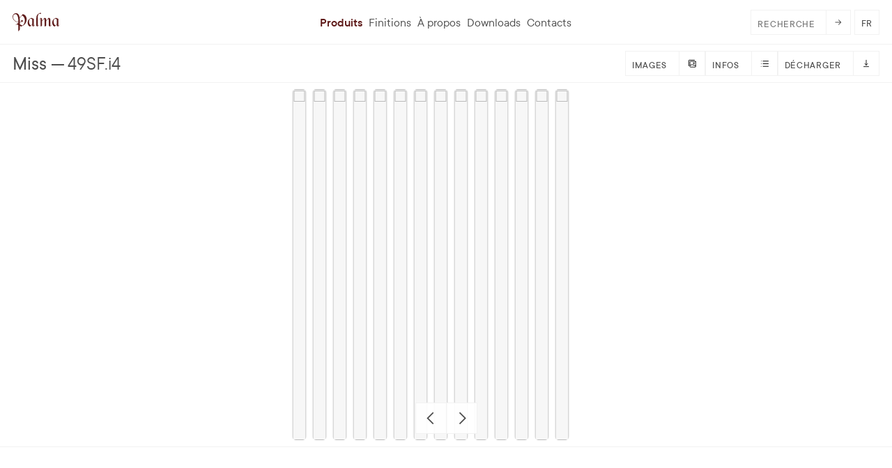

--- FILE ---
content_type: text/html; charset=UTF-8
request_url: https://palmaspa.com/fr/produits/49sf-i4
body_size: 6522
content:
<!DOCTYPE html>
<html lang="fr" id="product" data-version="palma">
<head>
    
    <!-- Meta Tags -->
    <meta charset="utf-8">
    <meta name="viewport"                content="width=device-width,initial-scale=1.0, maximum-scale=1.0, user-scalable=0">
    <meta name="theme-color"             content="#fff">
    <meta name="msapplication-TileColor" content="#fff">
    <meta name="msapplication-config"    content="https://palmaspa.com/assets/favicon/palma/browserconfig.xml">
    
    <!-- Preload the fonts -->
    <link rel="preload" href="https://palmaspa.com/assets/css/fonts/f8bb18ea-2a55-4b51-baef-9750dadc1dfb.woff2" as="font" type="font/woff2" crossorigin="anonymous">
    
    <!-- Manifest site -->
    <link rel="manifest" href="https://palmaspa.com/assets/favicon/palma/site.webmanifest">

    <!-- Robots -->
    <meta name="robots" content="index, follow">
        
    <!-- Social Images -->
    <meta content="" itemprop="image">
    <meta content="" name="twitter:image">
    <meta content="" property="og:image">
    
    <!-- Titles -->
    <meta content="49SF.i4 - Palma" itemprop="name">
    <meta content="49SF.i4 - Palma" name="twitter:title">
    <meta content="49SF.i4 - Palma" property="og:title">
    <meta content="Palma" property="og:site_name">

    <!-- Descriptions -->
    <meta content="" name="description">
    <meta content="" itemprop="description">
    <meta content="" name="twitter:description">
    <meta content="" property="og:description">

    <!-- Twitter:extra -->
    <meta name="twitter:card"    content="summary_large_image">
    <meta name="twitter:site"    content="">

    <!-- Facebook:extra -->
    <meta property="og:url"  content="https://palmaspa.com/fr">
    <meta property="og:type" content="website">

    <!-- Page Title -->
    <title>49SF.i4 - Palma</title>    
    <!-- Favicons Icons -->  
    <link rel="apple-touch-icon" href="https://palmaspa.com/assets/favicon/palma/apple-touch-icon.png" sizes="180x180">
    <link rel="icon"             href="https://palmaspa.com/assets/favicon/palma/favicon.svg"    sizes="32x32" type="svg+xml">
    <link rel="icon"             href="https://palmaspa.com/assets/favicon/palma/favicon.svg"    sizes="16x16" type="svg+xml">
    <link rel="mask-icon"        href="https://palmaspa.com/assets/favicon/palma/safari-pinned-tab.svg" color="#fff">
    <link rel="shortcut icon"    href="https://palmaspa.com/assets/favicon/palma/favicon.ico">


    <!-- Stylesheet -->
    <link href="https://palmaspa.com/assets/css/main.css?1725466225" rel="stylesheet">
            <script async src="https://palmaspa.com/assets/js/lib/botpoison.js?fad4e9eade3acd640a90e7646b135d35"></script>    
</head>
<body id="palma">
    <header class="header">

        <a class="home-link" href="https://palmaspa.com/fr">
    <svg class="header-logo logo" xmlns="http://www.w3.org/2000/svg" viewBox="0 0 256 102">
        <path fill-rule="evenodd" d="m122.4423 66.7994-.841-.833-6.85 6.223-.015-37.995-13.055-5.496-8.689 4.702c-9.066 5.124-12.683 16.638-10.844 27.07 1.677 9.512 7.162 14.727 13.43 15.555l.002.002.001-.002c.002.001.004.001.006.002l10.951-12.583v8.745l6.693 3.508 9.211-8.898Zm-15.904-29.735v24.478l-7.201 8.284c-4.624-1.974-8.115-6.616-9.405-13.932-1.345-7.627-1.183-17.784 5.955-22.568.398-.267.818-.517 1.261-.75l9.39 4.488ZM150.1819.9054l4.897 3.145-4.766 4.523-5.293-3.321c-.482.253-.71.398-1.143.689-5.9 3.954-7.246 10.984-7.246 18.212v6.308h-.001l.014 41.74 6.849-6.223.841.833-9.211 8.898-6.693-3.52.014-41.733c0-11.659 3.857-19.673 12.283-24.435l9.455-5.116Zm2.5733 27.793 6.693 3.52v11.704l13.246-15.184c5.974.325 9.103 3.619 9.103 9.139v6.045l13.246-15.184c5.974.325 9.103 3.619 9.103 9.139v34.312l6.85-6.223.841.833-9.211 8.898-6.693-3.508v-32.744c-.339-2.766-2.445-3.917-4.51-3.917l-9.626 11.023v25.638l-8.213 3.508.005-3.508h-.005v-32.744c-.339-2.766-2.445-3.917-4.51-3.917l-9.626 11.023v25.638l-8.199 3.508-.014-43.491-6.85 6.223-.841-.833 9.211-8.898Zm102.4416 38.101-.841-.833-6.85 6.223-.015-37.995-8.115-3.438-4.94-2.058-8.689 4.702c-9.066 5.124-12.683 16.638-10.844 27.07 1.677 9.512 7.162 14.727 13.43 15.555l.002.002.001-.002c.002.001.004.001.006.002l10.951-12.583v8.745l6.693 3.508 9.211-8.898Zm-15.904-29.735v24.478l-7.201 8.284c-4.624-1.974-8.115-6.616-9.405-13.932-1.345-7.627-1.183-17.784 5.955-22.568.398-.267.818-.517 1.261-.75l9.39 4.488ZM75.5766 30.0155c-2.28-12.928-10.751-19.447-19.153-21.167-.424-.093-.847-.173-1.264-.228l-.002-.002-.002.001c-.003 0-.005-.001-.008-.001l-.004.003c-.017-.002-.034-.006-.051-.009l-.003-.002-.001.002c-.003-.001-.006-.001-.009-.002l-1.192 1.455-15.523 17.914c-.007-.066-.013-.134-.021-.199l-.229-2.114c-1.248-7.446-3.685-12.374-6.399-15.641-2.423-3.359-5.776-5.712-10.632-6.272-.855-.127-1.449-.137-1.647-.137-.121 0-.234.016-.355.018-.101-.002-.191-.018-.294-.018-11.886 0-18.709 10.835-18.709 19.388 0 15.539 14.281 28.383 31.187 30.493l-.008 5.7-3.495-1.884-10.783 10.425.876.867 5.526-5.027 7.877 4.827.017 33.619 8.196-9.492v-20.454l7.471 3.911.205-.103 11.643-6.299c12.97-7.331 19.417-24.649 16.786-39.572Zm-72.977-7.011c0-9.572 7.729-14.384 12.786-14.384 18.29 0 15.882 43.136 15.882 43.136-15.441-2.135-28.667-14.194-28.668-28.751v-.001Zm52.051 46.688c-.502.336-1.037.646-1.587.943l-13.592-7.182c.003-.914-.003-8.821 0-9.847 6.185-.765 12.558-3.062 17.263-6.331l-4.297-7.456-7.216 4.083 3.217 5.668c-2.524 1.021-5.954 1.904-8.772 2.308l-.161.02v-4.623c-.029-2.114-.125-5.763-.375-9.545-.131-2.413-.306-4.968-.535-7.445l12.507-14.403c6.615 2.823 13.037 10.213 14.882 20.678 1.924 10.911-1.124 26.288-11.334 33.132Z"/>
    </svg>
</a>
        <nav class="primary-nav">
        <a class="menu-item menu-item-active" href="https://palmaspa.com/fr/produits">Produits</a><a class="menu-item" href="https://palmaspa.com/fr/finitions">Finitions</a><a class="menu-item" href="https://palmaspa.com/fr/chi-siamo">&Agrave; propos</a><a class="menu-item" href="https://palmaspa.com/fr/downloads">Downloads</a><a class="menu-item" href="https://palmaspa.com/fr/contacts">Contacts</a>        </nav>

        <div class="tools">
            <button class="show-hide-search js-search-btn ui ui-button">
                <svg xmlns="http://www.w3.org/2000/svg" viewBox="0 0 32 32"><path fill-rule="nonzero" d="M17.7293439 6.27070313c1.1060477 0 2.1426521.20706835 3.1098128.62120505.9671607.41413671 1.8156359.98862512 2.5454256 1.72346525.7297897.73484012 1.3017528 1.58457797 1.7158896 2.54921347.4141367.9646354.6237302 1.9999772.628872 3.1060252.0049591 1.1060481-.199584 2.1413898-.6137207 3.1060253-.4141367.9646355-.9873625 1.8143733-1.7196774 2.5492134-.7323149.7348402-1.5833153 1.3093286-2.5530013 1.7234653-.9696859.4141367-2.0075529.621205-3.1136006.621205-1.1009979 0-2.135077-.2070683-3.1022378-.621205-.6882417-.294704-1.317661-.6706085-1.888258-1.1277134l-5.20751841 5.2076942-1.26076158-1.2607616 5.20698999-5.2077105c-.4574069-.5699201-.834309-1.1979826-1.1307063-1.8841874-.41666193-.9646355-.62246767-1.9999772-.61750795-3.1060253.00514118-1.106048.21599736-2.1413898.63265925-3.1060252.416662-.9646355.9911504-1.81437335 1.7234653-2.54921347.7323149-.73484013 1.5807901-1.30932854 2.5454256-1.72346525.9646355-.4141367 1.997452-.62120505 3.0984499-.62120505Zm-3e-7 1.78300528c-.855025 0-1.6572571.16096329-2.4066961.48288987-.7494391.32192658-1.4083647.7683388-1.9767768 1.33923666-.5684121.57089786-1.014844 1.23232896-1.3392958 1.98429326-.3244518.7519643-.4891635 1.5579842-.4942449 2.4180596-.0047828.8500535.1537145 1.6510426.4756016 2.4029675.3218871.7519248.7682599 1.4120933 1.3391183 1.9805054s1.2322698 1.0148243 1.9842341 1.3392366c.7519643.3244124 1.5579841.4866185 2.4180596.4866185.8601543 0 1.6674763-.1609632 2.4219658-.4828898.7544895-.3219266 1.4159009-.7670762 1.9842341-1.3354488.5683331-.5683727 1.0134236-1.2285214 1.3352712-1.9804463.3218477-.7519248.4803252-1.5554392.4755425-2.4105431-.0050814-.8601544-.1685305-1.6674763-.4904571-2.4219658-.3219266-.7544895-.7670762-1.4159009-1.3354488-1.98423408s-1.2272785-1.01346306-1.9767176-1.33538964c-.749439-.32192658-1.5542358-.48288987-2.4143901-.48288987Z"/></svg>
            </button>
            <form class="search-form js-search-form" action="https://palmaspa.com/fr/search" method="get">
                <input class="search-input js-search-field ui ui-input" type="search" placeholder="Rechercher" name="q" id="q">
                <button class="search-btn ui ui-button">
                    <svg class="icon" xmlns="http://www.w3.org/2000/svg" viewBox="0 0 32 32"><path fill-rule="nonzero" d="m17.005102 22.994898-1.2175656-1.2018951 4.9224976-4.9224976H8v-1.7410106h12.710034l-4.9224976-4.9071915 1.2175656-1.21720116L24 16z"/></svg>
                </button>
            </form>

            <button class="button langs js-lang-btn ui ui-button">fr</button>
            <dialog class="langs-list js-lang-list">
                <div class="langs-title">Choisissez votre langue</div>
                                <a class="langs-list-item " href="https://palmaspa.com/de/produkte/49sf-i4">Deutsch</a>
                                <a class="langs-list-item " href="https://palmaspa.com/en/products/49sf-i4">English</a>
                                <a class="langs-list-item " href="https://palmaspa.com/es/productos/49sf-i4">Español</a>
                                <a class="langs-list-item langs-list-item-current" href="https://palmaspa.com/fr/produits/49sf-i4">Français</a>
                                <a class="langs-list-item " href="https://palmaspa.com/it/prodotti/49sf-i4">Italiano</a>
                            </dialogue>
        </div>

    </header>
<div class="product-header">
    <div class="product-header-content">
        <h1 class="product-header-title">Miss</h1>
        <h2 class="product-header-code">49SF.i4</h2>
    </div>
    <nav class="product-header-nav">
        <a class="product-header-link ui ui-button ui-button-icon ui-button-gallery" href="#gallery">Images</a>
        <a class="product-header-link ui ui-button ui-button-icon ui-button-info" href="#info">Infos</a>
        <a class="product-header-link ui ui-button ui-button-icon ui-button-download" href="#downloads">Décharger</a>
    </nav>
</div>
<div class="product-opening product-opening-origins product-opening-gallery" id="gallery">
    <figure class="product-opening-slide">
        <img class="product-opening-slide-image" src="https://palmaspa.com/media/pages/prodotti/49sf-i4/785e1e173c-1680765011/palma_49sf.i4_-col.mns-_-vfro-_0929.jpg">
    </figure>
    <figure class="product-opening-slide">
        <img class="product-opening-slide-image" src="https://palmaspa.com/media/pages/prodotti/49sf-i4/87c427aeca-1680765005/palma_49sf.i4_-col.lvm-_-vfro-_0930.jpg">
    </figure>
    <figure class="product-opening-slide">
        <img class="product-opening-slide-image" src="https://palmaspa.com/media/pages/prodotti/49sf-i4/c893f74f36-1680765015/palma_49sf.i4_-col.mns-_-vtqf-_0615.jpg">
    </figure>
    <figure class="product-opening-slide">
        <img class="product-opening-slide-image" src="https://palmaspa.com/media/pages/prodotti/49sf-i4/010de71a6e-1680765015/palma_49sf.i4_-col.mns-_-vtqp-_0809.jpg">
    </figure>
    <figure class="product-opening-slide">
        <img class="product-opening-slide-image" src="https://palmaspa.com/media/pages/prodotti/49sf-i4/c864a2ea09-1680765015/palma_49sf.i4_-col.mns-_-vlib-_01441.jpg">
    </figure>
    <figure class="product-opening-slide">
        <img class="product-opening-slide-image" src="https://palmaspa.com/media/pages/prodotti/49sf-i4/9d187c1801-1680765011/palma_49sf.i4_-col.mns-_-vlib-_01432.jpg">
    </figure>
    <figure class="product-opening-slide">
        <img class="product-opening-slide-image" src="https://palmaspa.com/media/pages/prodotti/49sf-i4/7de1f4f032-1680765012/palma_49sf.i4_-col.mns-_-vlib-_01433.jpg">
    </figure>
    <figure class="product-opening-slide">
        <img class="product-opening-slide-image" src="https://palmaspa.com/media/pages/prodotti/49sf-i4/61abb17299-1680765014/palma_49sf.i4_-col.mns-_-vlib-_01437.jpg">
    </figure>
    <figure class="product-opening-slide">
        <img class="product-opening-slide-image" src="https://palmaspa.com/media/pages/prodotti/49sf-i4/67f4711f63-1680765011/palma_49sf.i4_-col.lvm-_-vtqf-_0617.jpg">
    </figure>
    <figure class="product-opening-slide">
        <img class="product-opening-slide-image" src="https://palmaspa.com/media/pages/prodotti/49sf-i4/a04fa5e862-1680765010/palma_49sf.i4_-col.lvm-_-vtqp-_0810.jpg">
    </figure>
    <figure class="product-opening-slide">
        <img class="product-opening-slide-image" src="https://palmaspa.com/media/pages/prodotti/49sf-i4/0a88e552a8-1680765019/palma_49sf.i4_-col.mns-_-vlib-_01440.jpg">
    </figure>
    <figure class="product-opening-slide">
        <img class="product-opening-slide-image" src="https://palmaspa.com/media/pages/prodotti/49sf-i4/d2fc17555d-1680765003/palma_49sf.i4_-col.lvm-_-vfro-_0928.jpg">
    </figure>
    <figure class="product-opening-slide">
        <img class="product-opening-slide-image" src="https://palmaspa.com/media/pages/prodotti/49sf-i4/bd663e7ba0-1680765004/palma_49sf.i4_-col.lvm-_-vlib-_0614.jpg">
    </figure>
    <figure class="product-opening-slide">
        <img class="product-opening-slide-image" src="https://palmaspa.com/media/pages/prodotti/49sf-i4/0c4b692dcc-1680765010/palma_49sf.i4_-col.lvm-_-vtqp-_0808.jpg">
    </figure>
</div><div class="product-video-section product-video-section-origins">

    <div class="product-video-thumbs">
    
    <figure class="product-video-thumb-holder product-video-active" data-src="https://palmaspa.com/media/pages/prodotti/49sf-i4/aba125fbd3-1731332542/49sf.i4_miss-mix.mp4">
        <video class="product-video" poster="" playsinline>
            <source src="https://palmaspa.com/media/pages/prodotti/49sf-i4/aba125fbd3-1731332542/49sf.i4_miss-mix.mp4#t=3" type="video/mp4">
        </video>
    </figure>

    
    <figure class="product-video-thumb-holder " data-src="https://palmaspa.com/media/pages/prodotti/49sf-i4/84bd04581e-1731332541/49sf.i4_miss-cam1.mp4">
        <video class="product-video" poster="" playsinline>
            <source src="https://palmaspa.com/media/pages/prodotti/49sf-i4/84bd04581e-1731332541/49sf.i4_miss-cam1.mp4#t=3" type="video/mp4">
        </video>
    </figure>

    
    <figure class="product-video-thumb-holder " data-src="https://palmaspa.com/media/pages/prodotti/49sf-i4/a9c58c390a-1731332542/49sf.i4_miss-cam2.mp4">
        <video class="product-video" poster="" playsinline>
            <source src="https://palmaspa.com/media/pages/prodotti/49sf-i4/a9c58c390a-1731332542/49sf.i4_miss-cam2.mp4#t=3" type="video/mp4">
        </video>
    </figure>

    
    <figure class="product-video-thumb-holder " data-src="https://palmaspa.com/media/pages/prodotti/49sf-i4/f757dfeb7e-1731332542/49sf.i4_miss-cam3.mp4">
        <video class="product-video" poster="" playsinline>
            <source src="https://palmaspa.com/media/pages/prodotti/49sf-i4/f757dfeb7e-1731332542/49sf.i4_miss-cam3.mp4#t=3" type="video/mp4">
        </video>
    </figure>

    
    <figure class="product-video-thumb-holder " data-src="https://palmaspa.com/media/pages/prodotti/49sf-i4/3ce031d6d7-1731332542/49sf.i4_miss-cam4.mp4">
        <video class="product-video" poster="" playsinline>
            <source src="https://palmaspa.com/media/pages/prodotti/49sf-i4/3ce031d6d7-1731332542/49sf.i4_miss-cam4.mp4#t=3" type="video/mp4">
        </video>
    </figure>

        </div>

    
    <figure class="product-video-playing-holder">
        <video class="product-video-playing" poster="" muted autoplay loop playsinline>
            <source src="https://palmaspa.com/media/pages/prodotti/49sf-i4/aba125fbd3-1731332542/49sf.i4_miss-mix.mp4" type="video/mp4">
        </video>
            </figure>

</div>
<div class="product-two-columns"><div class="product-gallery-details-container">
    <div class="product-gallery-details">
            <img class="product-gallery-detail" src="https://palmaspa.com/media/pages/prodotti/49sf-i4/476a9e8fa8-1680765006/palma_49sf.i4_-col.lvm-_-vlib-_01442.jpg">
            <img class="product-gallery-detail" src="https://palmaspa.com/media/pages/prodotti/49sf-i4/515336d1a5-1680765009/palma_49sf.i4_-col.lvm-_-vlib-_01443.jpg">
            <img class="product-gallery-detail" src="https://palmaspa.com/media/pages/prodotti/49sf-i4/d0f0f67c08-1680765012/palma_49sf.i4_-col.mns-_-vlib-_01434.jpg">
            <img class="product-gallery-detail" src="https://palmaspa.com/media/pages/prodotti/49sf-i4/87d777dd94-1680765014/palma_49sf.i4_-col.mns-_-vlib-_01435.jpg">
            <img class="product-gallery-detail" src="https://palmaspa.com/media/pages/prodotti/49sf-i4/f6778bb72b-1680765015/palma_49sf.i4_-col.mns-_-vlib-_01436.jpg">
            <img class="product-gallery-detail" src="https://palmaspa.com/media/pages/prodotti/49sf-i4/9a00e4678c-1680765015/palma_49sf.i4_-col.mns-_-vlib-_01439.jpg">
        </div>
</div><div class="product-information">
    <div class="product-description" id="info">
        <div class="product-description-content" data-size="medium"><p>La chaise empilable 49SF.i4 a une structure en bois de hêtre massif et un dossier en bois de hêtre massif revêtu; elle est personnalisable avec toutes les couleurs teintées et laquées visibles sur cette fiche et sur notre site, mais aussi avec teinte client ou selon échantillons de couleur; le dossier et l'assise avec sangles sont rembourrés sur châssis et ils peuvent être tapissés avec tissu client ou avec les revêtements visibles sur notre site.</p></div>
    </div></div><div class="product-specs">
    <div class="product-specs-list">
                <div class="product-spec">
            <span class="product-spec-title">Hauteur Totale</span>
            <span class="product-spec-value">87,0cm</span>
        </div>
                <div class="product-spec">
            <span class="product-spec-title">Hauteur Assise</span>
            <span class="product-spec-value">49,5cm</span>
        </div>
                <div class="product-spec">
            <span class="product-spec-title">Largeur Totale</span>
            <span class="product-spec-value">46,5cm</span>
        </div>
                <div class="product-spec">
            <span class="product-spec-title">Largeur Assise</span>
            <span class="product-spec-value">46,5cm</span>
        </div>
                <div class="product-spec">
            <span class="product-spec-title">Prof. Totale</span>
            <span class="product-spec-value">58,0cm</span>
        </div>
                <div class="product-spec">
            <span class="product-spec-title">Prof. Assise</span>
            <span class="product-spec-value">43,0cm</span>
        </div>
                <div class="product-spec">
            <span class="product-spec-title">Poids Produit</span>
            <span class="product-spec-value">7,5kg</span>
        </div>
            </div>


                                    <div class="product-specs-list">
                                <div class="product-spec">
                    <span class="product-spec-title">Poids Carton</span>
                    <span class="product-spec-value">18,3kg</span>
                </div>
                                <div class="product-spec">
                    <span class="product-spec-title">Conditionnement</span>
                    <span class="product-spec-value">2</span>
                </div>
                                <div class="product-spec">
                    <span class="product-spec-title">Dimensions carton</span>
                    <span class="product-spec-value">72 x 50,5 x 102</span>
                </div>
                                <div class="product-spec">
                    <span class="product-spec-title">Volume carton</span>
                    <span class="product-spec-value">0,371m³</span>
                </div>
                            </div>
            
</div>
</div><section class="downloads" id="downloads">
    <header class="section-header">
        <div class="section-header-inner">
            <div class="section-header-title">Déchargements</div>
        </div>
    </header>

    <div class="grid">
    
        <div class="thumb thumb-download">
            <div class="thumb-figure">
                <div class="thumb-title">3D</div>
                <figcaption class="thumb-caption">1,95 MB</figcaption>
            </div>
            <ul class="thumb-files">
                <li class="thumb-file">
                    <a class="thumb-file-link" download href="https://palmaspa.com/media/pages/prodotti/49sf-i4/326ca269a2-1680765015/3d_miss_49sf.i4.zip">
                        <span class="thumb-file-name">Download</span>
                    </a>
                </li>
            </ul>
        </div>

        
        <div class="thumb thumb-download">
            <div class="thumb-figure">
                <div class="thumb-title">Fiche Technique</div>
                <figcaption class="thumb-caption">222,3 KB</figcaption>
            </div>
            <ul class="thumb-files">
                <li class="thumb-file">
                    <a class="thumb-file-link" download href="https://palmaspa.com/media/pages/prodotti/49sf-i4/d873e435a3-1680765003/miss_49sf.i4.pdf">
                        <span class="thumb-file-name">Download</span>
                    </a>
                </li>
            </ul>
        </div>

        
        <div class="thumb thumb-download">
            <div class="thumb-figure">
                <div class="thumb-title">Immagini</div>
                <figcaption class="thumb-caption">3,89 MB</figcaption>
            </div>
            <ul class="thumb-files">
                <li class="thumb-file">
                    <a class="thumb-file-link" download href="https://palmaspa.com/media/pages/prodotti/49sf-i4/1136aeed6b-1686295050/49sf.i4_miss_-col.mns-_palma_spa.zip">
                        <span class="thumb-file-name">Download</span>
                    </a>
                </li>
            </ul>
        </div>

        
        <div class="thumb thumb-download">
            <div class="thumb-figure">
                <img class="thumb-image thumb-image-download" data-src="https://palmaspa.com/media/pages/downloads/6945f05970-1685434956/palma_2023_catalogo_web.jpg">
                <figcaption class="thumb-caption">Catalogue General 2025</figcaption>
            </div>
            <ul class="thumb-files">
                <li class="thumb-file">
                    <a class="thumb-file-link" download href="https://palmaspa.com/media/pages/downloads/7b5e21426d-1760423608/palma_onestory-manystories_catalogue.pdf">
                        <span class="thumb-file-name">Download</span>
                    </a>
                </li>
            </ul>
        </div>

        
        <div class="thumb thumb-download">
            <div class="thumb-figure">
                <img class="thumb-image thumb-image-download" data-src="https://palmaspa.com/media/pages/downloads/0a9e25c9d6-1685347643/palma_finiture_cover.jpg">
                <figcaption class="thumb-caption">Catalogue Finitions 2025</figcaption>
            </div>
            <ul class="thumb-files">
                <li class="thumb-file">
                    <a class="thumb-file-link" download href="https://palmaspa.com/media/pages/downloads/f694084d37-1682497531/palma_finiture_2023.pdf">
                        <span class="thumb-file-name">Download</span>
                    </a>
                </li>
            </ul>
        </div>

        
        <div class="thumb thumb-download">
            <div class="thumb-figure">
                <img class="thumb-image thumb-image-download" data-src="https://palmaspa.com/media/pages/downloads/a2d600cc05-1685347677/palma_3d_cover.jpg">
                <figcaption class="thumb-caption">3D Tous les models</figcaption>
            </div>
            <ul class="thumb-files">
                <li class="thumb-file">
                    <a class="thumb-file-link" download href="https://palmaspa.com/media/pages/downloads/325be1df72-1684844990/3d-tutti-i-modelli-palma.zip">
                        <span class="thumb-file-name">Download</span>
                    </a>
                </li>
            </ul>
        </div>

        
        <div class="thumb thumb-download">
            <div class="thumb-figure">
                <img class="thumb-image thumb-image-download" data-src="https://palmaspa.com/media/pages/downloads/6a6827c718-1686122116/copertina-tutte-le-immagini.jpg">
                <figcaption class="thumb-caption">toutes les images</figcaption>
            </div>
            <ul class="thumb-files">
                <li class="thumb-file">
                    <a class="thumb-file-link" download href="https://palmaspa.com/media/pages/downloads/346ebc42ad-1686055040/tutte-le-foto-per-web.zip">
                        <span class="thumb-file-name">Download</span>
                    </a>
                </li>
            </ul>
        </div>

        
        <div class="thumb thumb-download">
            <div class="thumb-figure">
                <img class="thumb-image thumb-image-download" data-src="https://palmaspa.com/media/pages/downloads/5d91cb9f59-1686578614/copertina-scheda-tecnica-3.jpg">
                <figcaption class="thumb-caption">toutes les fiches techniques</figcaption>
            </div>
            <ul class="thumb-files">
                <li class="thumb-file">
                    <a class="thumb-file-link" download href="https://palmaspa.com/media/pages/downloads/59082716c6-1686646624/pdf_fiches_tecniques_palma_fra.zip">
                        <span class="thumb-file-name">Download</span>
                    </a>
                </li>
            </ul>
        </div>

        
    </div>
    
</section>
<div class="product-gallery-others-container">
    <div class="product-gallery-others">
            <img class="product-gallery-other" src="https://palmaspa.com/media/pages/prodotti/49sf-i4/d9153193d7-1731509828/49sf.i4_miss_palma_6490.jpg">
            <img class="product-gallery-other" src="https://palmaspa.com/media/pages/prodotti/49sf-i4/f3ed1d7cd1-1731509828/49sf.i4_miss_palma_6761.jpg">
            <img class="product-gallery-other" src="https://palmaspa.com/media/pages/prodotti/49sf-i4/fd8f3b4cf5-1731509828/49sf.i4_miss_palma_7038.jpg">
        </div>
</div>    <div class="request-form-section">
        <div class="request-form-sidebar section-sidebar">
            <h2 class="request-form-sidebar-title">Formulaire de contact</h2>
        </div>
        <div class="request-form-content">
            <form class="request-form" action="https://submit-form.com/t5XoJbeGk" method="post" data-botpoison-public-key="pk_06ac5e4d-3503-44db-8e25-41d327d59450">

                <!-- Redirect on the same page -->
                <input type="hidden" name="_redirect" value="https://palmaspa.com/fr/produits/49sf-i4">

                <!-- Custom title -->
                <input type="hidden" name="_email.subject" value="Nuovo messaggio dal form di Palma">

                <!-- Custom Sender -->
                <input type="hidden" name="_email.from" value="Sito - Palma">

                <!-- Honeypot -->
                <input type="checkbox" name="_honeypot" style="display:none" tabindex="-1" autocomplete="off">

                <div class="form-block">
                    <label class="form-label" data-size="small" for="A">Prénom Nom</label>
                    <input class="ui ui-input form-input" type="text" name="A" id="A" placeholder="Prénom Nom…" required>
                </div>

                <div class="form-block">
                    <label class="form-label" data-size="small" for="B">Entreprise</label>
                    <input class="ui ui-input form-input" type="text" name="B" id="B" placeholder="Entreprise…">
                </div>

                <div class="form-block">
                    <label class="form-label" data-size="small" for="C">E-Mail</label>
                    <input class="ui ui-input form-input" type="email" name="C" id="C" placeholder="mail@mail.com" required>
                </div>

                <div class="form-block">
                    <label class="form-label" data-size="small" for="D">Téléphone</label>
                    <input class="ui ui-input form-input" type="phone" name="D" id="D" placeholder="+00 0000 000000">
                </div>

                <div class="form-block form-block-double">
                    <label class="form-label" data-size="small" for="E">Message</label>
                    <textarea class="ui ui-input ui-textarea form-input" rows="5" name="E" id="E" placeholder="" required></textarea>
                </div>

                <div class="form-block form-block-double">
                    <label class="form-label" data-size="small" for="F">Consento Al Trattamento Dei Dati Personali</label>
                    <div class="form-privacy-container">
                        <input class="ui form-checkbox" type="checkbox" name="F" id="F" required>
                        <p>Dichiaro di aver letto l'<a href="https://palmaspa.com/fr/privacy-cookies">informativa sulla privacy</a> e fornisco il mio consenso al trattamento dei dati personali</p>                    </div>
                </div>

                <input type="hidden" name="code" id="code" value="49SF.i4">
                <input type="hidden" name="collection" id="collection" value="Miss">

                <div class="form-block">
                    <button class="ui ui-button ui-button-icon ui-button-right form-submit" type="submit" id="G" name="G" value="Invia">Envoyer</button>
                </div>


            </form>
        </div>
    </div>
</main>    <footer class="footer">
        <svg class="footer-logo logo" xmlns="http://www.w3.org/2000/svg" viewBox="0 0 256 102">
    <path fill-rule="evenodd" d="m122.4423 66.7994-.841-.833-6.85 6.223-.015-37.995-13.055-5.496-8.689 4.702c-9.066 5.124-12.683 16.638-10.844 27.07 1.677 9.512 7.162 14.727 13.43 15.555l.002.002.001-.002c.002.001.004.001.006.002l10.951-12.583v8.745l6.693 3.508 9.211-8.898Zm-15.904-29.735v24.478l-7.201 8.284c-4.624-1.974-8.115-6.616-9.405-13.932-1.345-7.627-1.183-17.784 5.955-22.568.398-.267.818-.517 1.261-.75l9.39 4.488ZM150.1819.9054l4.897 3.145-4.766 4.523-5.293-3.321c-.482.253-.71.398-1.143.689-5.9 3.954-7.246 10.984-7.246 18.212v6.308h-.001l.014 41.74 6.849-6.223.841.833-9.211 8.898-6.693-3.52.014-41.733c0-11.659 3.857-19.673 12.283-24.435l9.455-5.116Zm2.5733 27.793 6.693 3.52v11.704l13.246-15.184c5.974.325 9.103 3.619 9.103 9.139v6.045l13.246-15.184c5.974.325 9.103 3.619 9.103 9.139v34.312l6.85-6.223.841.833-9.211 8.898-6.693-3.508v-32.744c-.339-2.766-2.445-3.917-4.51-3.917l-9.626 11.023v25.638l-8.213 3.508.005-3.508h-.005v-32.744c-.339-2.766-2.445-3.917-4.51-3.917l-9.626 11.023v25.638l-8.199 3.508-.014-43.491-6.85 6.223-.841-.833 9.211-8.898Zm102.4416 38.101-.841-.833-6.85 6.223-.015-37.995-8.115-3.438-4.94-2.058-8.689 4.702c-9.066 5.124-12.683 16.638-10.844 27.07 1.677 9.512 7.162 14.727 13.43 15.555l.002.002.001-.002c.002.001.004.001.006.002l10.951-12.583v8.745l6.693 3.508 9.211-8.898Zm-15.904-29.735v24.478l-7.201 8.284c-4.624-1.974-8.115-6.616-9.405-13.932-1.345-7.627-1.183-17.784 5.955-22.568.398-.267.818-.517 1.261-.75l9.39 4.488ZM75.5766 30.0155c-2.28-12.928-10.751-19.447-19.153-21.167-.424-.093-.847-.173-1.264-.228l-.002-.002-.002.001c-.003 0-.005-.001-.008-.001l-.004.003c-.017-.002-.034-.006-.051-.009l-.003-.002-.001.002c-.003-.001-.006-.001-.009-.002l-1.192 1.455-15.523 17.914c-.007-.066-.013-.134-.021-.199l-.229-2.114c-1.248-7.446-3.685-12.374-6.399-15.641-2.423-3.359-5.776-5.712-10.632-6.272-.855-.127-1.449-.137-1.647-.137-.121 0-.234.016-.355.018-.101-.002-.191-.018-.294-.018-11.886 0-18.709 10.835-18.709 19.388 0 15.539 14.281 28.383 31.187 30.493l-.008 5.7-3.495-1.884-10.783 10.425.876.867 5.526-5.027 7.877 4.827.017 33.619 8.196-9.492v-20.454l7.471 3.911.205-.103 11.643-6.299c12.97-7.331 19.417-24.649 16.786-39.572Zm-72.977-7.011c0-9.572 7.729-14.384 12.786-14.384 18.29 0 15.882 43.136 15.882 43.136-15.441-2.135-28.667-14.194-28.668-28.751v-.001Zm52.051 46.688c-.502.336-1.037.646-1.587.943l-13.592-7.182c.003-.914-.003-8.821 0-9.847 6.185-.765 12.558-3.062 17.263-6.331l-4.297-7.456-7.216 4.083 3.217 5.668c-2.524 1.021-5.954 1.904-8.772 2.308l-.161.02v-4.623c-.029-2.114-.125-5.763-.375-9.545-.131-2.413-.306-4.968-.535-7.445l12.507-14.403c6.615 2.823 13.037 10.213 14.882 20.678 1.924 10.911-1.124 26.288-11.334 33.132Z"/>
</svg>        <div class="footer-columns">
            <div class="footer-column footer-info">
                <strong>Palma S.P.A</strong>
                <p>Via Madonna Di Strada, 62<br>
                San Giovanni Al Natisone<br>
                33048 Udine, Italy</p>
            </div>
            <div class="footer-column footer-contact">
                <strong>Contact</strong>
                <p>Tel: +39 0432 758601<br>
                Email: info@palmaspa.com</p>
            </div>
            <div class="footer-column footer-legal">
                <strong>Legal</strong>
                <p>Cap. sociale I.V.<br>
                3.500.000,00<br>
                P.IVA 01456110301<br>
                <a href="https://palmaspa.com/fr/privacy-cookies">Privacy e Cookies</a></p>
            </div>
        </div>
    </footer>

    <script src="https://palmaspa.com/assets/js/lib/flickity.min.js?f008f38402e0f28ae683ab8ef252a231"></script>
<script src="https://palmaspa.com/assets/js/site.js?c25119ec8737fc8297624a9d35b89a1e"></script>
<script src="https://palmaspa.com/assets/js/templates/product.js?4d54dec43d145a5e0cb301cc8635540c"></script>
</body>
</html>


--- FILE ---
content_type: text/css
request_url: https://palmaspa.com/assets/css/main.css?1725466225
body_size: 8460
content:
*,::after,::before{box-sizing:border-box;padding:0;margin:0;background:0 0;text-decoration:none;outline:0;font-family:inherit;font-size:inherit;line-height:inherit;font-weight:inherit;color:inherit;appearance:none;border-radius:0;-webkit-font-smoothing:antialiased;-moz-osx-font-smoothing:grayscale;font-feature-settings:"kern","liga","clig","calt";transition-delay:0;transition-timing-function:ease-out;transition-duration:150ms;transition-property:none}@font-face{font-family:"TTC";font-style:normal;src:url(fonts/f8bb18ea-2a55-4b51-baef-9750dadc1dfb.woff2)format("woff2");font-weight:100 900;font-display:swap}:root{--c-bg:hsl(0,0%,100%);--c-lines:hsl(0,0%,95%);--c-text:hsl(0,0%,30%);--c-text-light:hsl(0,0%,50%);--c-detail:hsl(0,0%,93%);--c-detail-dark:hsl(0,0%,75%);--c-brand:#5F1B1A;--c-gray-lighter:hsl(0,0%,96%);--c-gray-light:hsl(0,0%,93%);--c-gray:hsl(0,0%,90%);--c-gray-dark:hsl(0,0%,50%);--c-bg-img:hsl(0,0%,97%);--c-filter:saturate(1.07);--gap:0.25rem;--text:28rem;--f-family:TTC, sans-serif;--f-size:16px;--f-height:22px;--f-weight:370;font-size:var(--f-size);font-family:var(--f-family);font-weight:var(--f-weight);background:var(--c-bg);color:var(--c-text)}@media (min-width:500px){:root{--gap:0.5rem}}@media (min-width:700px){:root{--f-size:18px;--f-height:26px}}:root[data-version=origins]{--c-brand:hsl(0,0%,10%)}body{font-size:var(--f-size);line-height:var(--f-height);overflow-x:hidden}body,html{scroll-behavior:smooth}#origins,html[data-version=origins]{scroll-padding:4.5rem}#palma,html[data-version=palma]{scroll-padding:3.5rem}.grid{grid-template-columns:repeat(12,1fr);grid-gap:var(--gap)}.header{position:sticky;top:0;padding:.5rem 1rem;display:grid;grid-template-columns:1fr 3fr 1fr;grid-template-areas:"logo menu tools";align-content:center;align-items:center;justify-items:start;z-index:9999;background:var(--c-bg);border-bottom:1px solid var(--c-lines);grid-gap:.5rem}@media (min-width:750px){.header{grid-template-columns:1fr 1fr 1fr}}#palma .header{padding:.75rem 1rem}@media (hover:none){.header{position:static}}.home-link{grid-area:logo;display:block;align-self:center}#origins .home-link{height:3rem}#palma .home-link{height:1.5rem}.header-logo{width:auto;fill:var(--c-brand);height:100%}.primary-nav{grid-area:menu;justify-self:center}@media (max-width:549px){.primary-nav{display:flex;justify-content:center;flex-wrap:wrap}}.menu-item:not(:last-child){margin-right:.5rem}.menu-item-active,.menu-item:hover{color:var(--c-brand);font-weight:430}.menu-item-active{font-weight:560}.tools{grid-area:tools;justify-self:end;display:grid;grid-template-columns:auto auto;grid-gap:.25rem;width:100%;justify-content:end;justify-items:end;align-content:center;align-items:center}@media (min-width:700px){.tools{grid-template-columns:1fr auto}}.langs,.search-btn{border:0;margin:0;border-radius:0;width:1.25rem;height:1.25rem;padding:0!important}.langs{cursor:pointer}.search-form{display:grid;grid-template-columns:1fr auto;align-self:center;justify-items:end}@media (max-width:749px){.search-form{position:fixed;top:0;right:0;left:0;padding:1rem;background:var(--c-bg);border-bottom:1px solid var(--c-gray-light);display:none}.search-form.is-visible{display:grid}}.search-input{display:block;width:100%;border-right:transparent!important}@media (min-width:600px){.search-input{max-width:4rem}}@media (min-width:900px){.search-input{max-width:6rem}}.search-input::placeholder{opacity:1}.search-btn,.show-hide-search{cursor:pointer}.show-hide-search{display:flex;align-self:stretch;padding:0 .25em}@media (min-width:750px){.show-hide-search{display:none}}.show-hide-search svg{width:1rem;margin:auto}.langs{text-align:center;align-self:stretch}.langs-list{position:fixed;top:0;right:0;bottom:0;left:0;border-radius:5px;margin:auto;border:0;background:var(--c-bg);border:1px solid var(--c-lines);box-shadow:0 2px 2px rgba(68,68,68,.05),0 6px 8px rgba(68,68,68,.04),0 14px 17px rgba(68,68,68,.03),0 25px 30px rgba(68,68,68,.01);width:100%;max-width:15rem}.langs-list[open]{display:block}.langs-title{font-size:20px;line-height:24px;font-weight:400;padding:.5rem 1rem}@media (min-width:700px){.langs-title{font-size:22px;line-height:30px}}.footer strong,.langs-list-item{font-size:12px;display:block;text-transform:uppercase}.langs-list-item{line-height:16px;letter-spacing:.05em;font-weight:450;background:var(--c-bg);padding:.5rem 1rem;border-top:1px solid var(--c-lines);transition-property:color,background}@media (min-width:700px){.langs-list-item{font-size:14px;line-height:18px}}.langs-list-item:hover{background:var(--c-brand);color:var(--c-bg)}.footer{font-size:12px;line-height:16px;letter-spacing:.05em;font-weight:450;margin:0 1rem;border-top:1px solid var(--c-lines);padding:1rem 0;display:grid;grid-template-areas:"logo content";align-content:start;align-items:start;grid-template-columns:1fr 2fr;grid-gap:var(--gap)}@media (min-width:700px){.footer{font-size:14px;line-height:18px}}.footer strong{line-height:28px;font-weight:550;color:var(--c-brand)}.footer-columns{grid-area:content;grid-gap:.5rem;display:grid;justify-content:start;grid-template-columns:auto}@media (min-width:800px){.footer-columns{grid-gap:1.5rem;grid-template-columns:auto auto auto}}.footer-logo{grid-area:logo;height:1rem;fill:var(--c-brand)}#origins .footer-logo{height:3rem}#palma .footer-logo{height:1.5rem}.banner-text{grid-area:text;align-self:end;padding:2rem .5rem .5rem}.banner-text .banner-text-content{grid-area:content}.banner-figure{padding:.5rem;display:grid;grid-template-columns:1fr 1fr;grid-gap:var(--gap)}.banner-image{display:block;height:auto;width:100%;border-radius:5px}.banner-video-figure{padding:.5rem}.banner-video .page-title-holder{padding:3rem 1rem .5rem}.banner-video-content{display:block;height:auto;width:100%;border-radius:5px;object-fit:cover;object-position:center center;max-height:calc(100svh - 5rem)}.banner-intro-text{font-size:23px;line-height:28px;padding:0 1rem;text-align:center;margin:2rem auto 0;max-width:100ch}@media (min-width:700px){.banner-intro-text{font-size:28px;line-height:34px}}.banner-intro-text p:not(:last-child){margin-bottom:1rem}.banner-intro-text strong{font-weight:500}.banner-intro-text a{text-decoration-thickness:1px;transition-property:opacity,text-decoration-color}.banner-intro-text a:hover,.editor a:hover{opacity:.5;text-decoration-color:transparent}.products-links{max-width:100vw}.ui-button.view-dropdown{text-align:center}.filters-dropdown{display:grid;grid-template-columns:auto 1fr}.filters-dropdown .ui-label{border-right:none}@media (min-width:550px){#palma .filters-dropdown{display:none}}.product-header{padding:.5rem 1rem;border-bottom:1px solid var(--c-lines);display:flex;justify-content:space-between;align-items:center;flex-direction:column;position:sticky;background:var(--c-bg);z-index:100}@media (hover:none){.product-header{position:static}}@media (min-width:470px){.product-header{flex-direction:row}}#origins .product-header{top:4rem}#palma .product-header{top:3.5rem}.product-header-title{font-weight:400}.product-header-code,.product-header-title{font-size:20px;line-height:24px}@media (min-width:700px){.product-header-code,.product-header-title{font-size:23px;line-height:28px}}@media (min-width:700px) and (min-width:700px){.product-header-code,.product-header-title{font-size:28px;line-height:34px}}.product-header-title{display:inline-block}.product-header-title::after{content:" — "}.product-header-code{display:inline-block;font-weight:350}.product-header-nav{margin-top:.25rem;display:flex;flex-wrap:wrap;gap:.5rem}@media (min-width:470px){.product-header-nav{margin-top:0}}.product-header-link{text-align:center;flex:1 1 auto}.product-opening{padding:.5rem .75rem;border-bottom:1px solid var(--c-lines)}.product-opening-content{padding:1rem;justify-self:center;align-self:center;text-align:center}.product-opening-gallery{display:block;width:100%;height:100%}.product-opening-slide{height:70vh;width:auto;background:var(--c-bg-img);border-radius:5px;overflow:hidden;margin:0 .25rem}@media (orientation:portrait){.product-opening-slide{width:70vw;height:auto}}.product-opening-gallery-image-wrapper{height:100%}.product-opening-slide-image{width:100%;height:100%;mix-blend-mode:multiply;object-fit:contain}.product-description{display:block;padding-right:2rem}.product-description-title{font-size:20px;line-height:24px;font-weight:400}@media (min-width:700px){.product-description-title{font-size:22px;line-height:30px}}.product-description-content{max-width:60ch;font-size:var(--f-size);line-height:var(--f-height)}@media (min-width:500px){.product-description-content{font-size:20px;line-height:24px;font-weight:400}}@media (min-width:500px) and (min-width:700px){.product-description-content{font-size:22px;line-height:30px}}.product-specs{align-content:start;align-items:baseline;margin:0}.product-specs-title{font-size:20px;line-height:24px;font-weight:400;margin-top:1.5rem;margin-bottom:.5rem}@media (min-width:700px){.product-specs-title{font-size:22px;line-height:30px}}.product-specs-list{grid-area:specs;display:grid;grid-template-columns:1fr;grid-gap:.5rem}@media (min-width:750px){.product-specs-list{grid-template-columns:1fr 1fr}}.product-specs-list+.product-specs-list{margin-top:1rem;border-top:1px solid var(--c-lines);padding-top:1rem}.product-spec{font-size:var(--f-size);line-height:var(--f-height);border:1px solid var(--c-lines);display:inline-grid;grid-template-columns:1fr 1fr;background:var(--c-bg-img)}.product-spec-title{font-size:12px;line-height:16px;letter-spacing:.05em;font-weight:450;display:block;text-transform:uppercase;padding:.5rem;align-self:center}@media (min-width:700px){.product-spec-title{font-size:14px;line-height:18px}}.product-spec-value{padding:.5rem;border-left:1px solid var(--c-lines);background:var(--c-bg)}.product-information{border-top:1px solid var(--c-lines);padding:.5rem 1rem;margin:1rem 0;display:grid;grid-template-columns:1fr;grid-gap:1.5rem .5rem}@media (min-width:1300px){.product-information{grid-template-columns:2fr 3fr}}.product-two-columns{display:grid;grid-template-columns:1fr 1fr}.product-two-columns .product-information{display:block;align-self:center;justify-self:center;border-top:none}@media (max-width:999px){.product-two-columns .product-information{grid-column:1/-1;margin-bottom:4rem}.product-two-columns .product-gallery-details-container{grid-column:1/-1}}.product-two-columns .product-gallery-detail{transition-property:opacity;opacity:.25}.product-two-columns .product-gallery-detail.is-selected{opacity:1}.product-two-columns .product-specs{grid-column:1/-1;padding:0 1rem;justify-self:center;width:100%;max-width:60rem}.product-gallery{position:relative;background:var(--c-bg);display:grid;grid-template-columns:repeat(2,1fr);grid-gap:var(--gap);padding:0 1rem}#palma .product-gallery{grid-template-rows:calc(100vh - 5.5rem);grid-template-rows:calc(100svh - 5.5rem)}#origins .product-gallery{grid-template-rows:calc(100vh - 7rem);grid-template-rows:calc(100svh - 7rem)}.product-slide-gallery{display:block;height:calc(100vh - 9rem);padding:0}.product-slide-gallery .product-gallery-holder{width:calc(50vw - 1.25rem);height:calc(100vh - 7rem);margin:0 .25rem}.product-gallery-holder{position:relative;background:var(--c-bg-img);border-radius:5px;height:100%}.product-gallery .product-gallery-holder{grid-column:span 2}@media (min-width:600px){.product-gallery .product-gallery-holder{grid-column:span 1}}.product-gallery-image,.product-opening-image{display:block;width:100%;height:100%;mix-blend-mode:multiply;filter:var(--c-filter);object-fit:contain;object-position:center center}.product-gallery-ambientate-container{padding:.5rem .25rem;border-top:1px solid var(--c-lines);background:var(--c-bg-img)}.product-gallery-ambientata{display:block;padding:0 .25rem;height:70vh;width:auto}@media (orientation:portrait){.product-gallery-ambientata{aspect-ratio:1;width:90vw;object-fit:contain;object-position:center}}.product-gallery-details-container{padding:2rem .5rem;border-top:1px solid var(--c-lines);background:var(--c-bg);position:relative;z-index:1}@media (min-width:800px){.product-gallery-details-container{padding:8rem .5rem}}.product-gallery-detail{display:block;height:60vh;width:auto;margin:0 1rem;border:1px solid var(--c-lines)}.product-gallery-others-container{padding:2rem .5rem;border-top:1px solid var(--c-lines);background:var(--c-bg);position:relative;z-index:1}@media (min-width:800px){.product-gallery-others-container{padding:8rem .5rem}}.product-gallery-other{display:block;height:60vh;width:auto;margin:0 .25rem;border:1px solid var(--c-lines)}.zoomed{position:fixed!important;top:0;right:0;bottom:0;left:0;background:rgba(0,0,0,.9);padding:1rem;width:100%;height:100%;object-fit:contain;object-position:center center;z-index:9999}div.config-section{margin:1.5rem .5rem 0;grid-template-columns:1fr 2fr;grid-template-areas:"sidebar sidebar""content content";grid-gap:1.5rem var(--gap)}@media (min-width:950px){div.config-section{grid-template-areas:"sidebar content"}}.config-holder{padding-bottom:62.5%;background:#f5f5f5}.config-holder::after{content:"Configuratore";padding:1.5rem;display:block;opacity:.5}.request-form-section{display:grid;padding:1.5rem 1rem;grid-template-columns:1fr 2fr;grid-template-areas:"sidebar sidebar""content content";grid-gap:1.5rem 1rem;border-top:1px solid var(--c-lines)}@media (min-width:650px){.request-form-section{grid-template-areas:"sidebar content"}}.request-form-sidebar{grid-area:sidebar}.request-form-content{grid-area:content}.request-form-sidebar-title{font-size:20px;line-height:24px;font-weight:400}@media (min-width:700px){.request-form-sidebar-title{font-size:22px;line-height:30px}}.request-form{display:grid;grid-template-columns:1fr;grid-gap:1rem}@media (min-width:500px){.request-form{grid-template-columns:1fr 1fr}}.form-label{font-size:12px;line-height:16px;letter-spacing:.05em;font-weight:450;display:block;text-transform:uppercase}@media (min-width:700px){.form-label{font-size:14px;line-height:18px}}.form-input{display:block;width:100%;resize:none}.form-hidden{position:absolute;top:-9999px;left:-9999px;pointer-events:none}@media (min-width:500px){.form-block-double{grid-column:span 2}}.form-block{align-self:end}.form-submit{border:0;appearance:none;text-transform:uppercase;cursor:pointer}.form-message{position:fixed;bottom:1rem;right:1rem;border:1px solid var(--c-gray-light);background:var(--c-bg);max-width:300px}.form-message-text{padding:1rem}.form-message-button{display:block;border:0;border-top:1px solid var(--c-gray-light);text-align:center;padding:1rem;width:100%;align-self:end}.form-privacy-container{display:flex;align-items:center;gap:.5rem;border:1px solid var(--c-gray-light);padding:.25rem;font-size:12px;line-height:16px;letter-spacing:.05em;font-weight:450;margin-top:.5rem}@media (min-width:700px){.form-privacy-container{font-size:14px;line-height:18px}}.banner-intro-text a,.form-privacy-container a{text-decoration:underline}.form-checkbox{cursor:pointer;display:flex;justify-content:center;align-items:center;padding-top:0!important}.form-checkbox:hover{border:1px solid var(--c-brand)}.form-checkbox:checked::after{font-size:23px;line-height:28px;content:"×"}@media (min-width:700px){.form-checkbox:checked::after{font-size:28px;line-height:34px}}.related{margin:0}.product-variations{margin:2rem 0}.product-variation-section{border-top:1px solid var(--c-lines)}.products-variation-title{margin:0 1rem}.product-variation-filler{align-self:stretch;border:1px solid var(--c-lines);background:linear-gradient(to top right,transparent 50%,var(--c-lines) 50%,var(--c-lines) calc(50% + 1px),transparent calc(50% + 1px)),linear-gradient(to top left,transparent 50%,var(--c-lines) 50%,var(--c-lines) calc(50% + 1px),transparent calc(50% + 1px))}.variation-title{font-size:20px;line-height:24px;font-weight:400;padding:2rem 1rem .5rem}@media (min-width:700px){.variation-title{font-size:22px;line-height:30px}}.product-video-section{display:grid;grid-template-columns:repeat(2,1fr);grid-gap:.5rem;padding:3rem .5rem}@media (min-width:800px){.product-video-section{padding:8rem .5rem}}.product-video-section .product-video:first-child{grid-column:span 2}.product-video-section-origins{grid-template-columns:3rem 1fr;grid-template-areas:". video"". thumbs"}@media (min-width:800px){.product-video-section-origins{grid-template-columns:1fr 5fr}}@media (min-width:1200px){.product-video-section-origins{grid-template-columns:2fr 3fr}}.product-video-thumbs{grid-area:thumbs;display:flex;flex-direction:row;gap:.5rem}.product-video-thumb-holder{display:block;width:100%;height:auto;position:relative}.product-video-thumb-holder:not(.product-video-active){cursor:pointer;position:relative;grid-row:span 1!important}.product-video-thumb-holder:not(.product-video-active):hover::after{opacity:1}.product-video-thumb-holder::after{pointer-events:none;content:"";position:absolute;top:0;right:0;bottom:0;left:0;background:rgba(95,27,26,.5)url(icons/play.svg)no-repeat center center;background-size:40px;border-radius:5px;transition-property:opacity;opacity:0}@media (min-width:1000px){.product-video-thumb-holder::after{background-size:70px}}.product-video-thumb-holder.product-video-active::after{opacity:1}.product-video{display:block;width:100%;border-radius:5px;pointer-events:none}.product-video-playing{display:block;width:100%;aspect-ratio:16/9;object-fit:cover;object-position:center center}.product-video-label{font-size:12px;line-height:16px;letter-spacing:.05em;font-weight:450;background:var(--c-bg);position:absolute;top:1rem;left:1rem;padding:.25rem .5rem;border-radius:4px;display:block}@media (min-width:700px){.product-video-label{font-size:14px;line-height:18px}}.product-video-playing-holder{overflow:hidden;border-radius:5px;position:relative;grid-area:video}.page-title-holder{padding:3rem 1rem}.page-title{font-size:28px;line-height:34px;text-align:center}@media (min-width:700px){.page-title{font-size:37px;line-height:42px}}.page-title span{font-size:23px;line-height:28px}@media (min-width:700px){.page-title span{font-size:28px;line-height:34px}}.section-subtitle-holder{padding:5rem .5rem 1rem;border-bottom:1px solid var(--c-gray-light)}.section-subtitle{font-size:23px;line-height:28px;padding:0!important}@media (min-width:700px){.section-subtitle{font-size:28px;line-height:34px}}.topbar{position:sticky;background:var(--c-bg);border-bottom:1px solid var(--c-lines);padding:.5rem 1rem;z-index:9800;align-items:center;margin-top:2.5rem}@media (hover:none){.topbar{position:static}}#origins .topbar{top:4rem}#palma .topbar{top:3.5rem}.topbar-title{font-size:23px;line-height:28px;color:var(--c-brand);margin-right:1rem}@media (min-width:700px){.topbar-title{font-size:28px;line-height:34px}}.filters-inner{display:flex;justify-content:space-between}@media (max-width:599px){.filters-inner{flex-direction:column;gap:.5rem}}#origins .filters-inner{justify-content:flex-start}.products-filters .filters-buttons{display:flex;gap:.5rem}.catalogues{padding:1rem;border-top:1px solid var(--c-lines)}.catalogue-container{list-style:none;border:1px solid var(--c-lines)}.catalogue-container:not(:first-child){border-top:none}.catalogue-container summary::-webkit-details-marker{display:none}.catalogue-title{font-size:20px;line-height:24px;font-weight:400;padding:1rem;cursor:pointer;transition-property:background,color}@media (min-width:700px){.catalogue-title{font-size:22px;line-height:30px}}.catalogue-title:hover{background:var(--c-brand);color:var(--c-bg)}.catalogue-sidebar{grid-area:sidebar}@media (max-width:699px){.catalogue-sidebar{display:flex;justify-content:space-between}}.catalogue-content{position:relative;padding-top:max(60%,326px);height:0;width:100%}.downloads{border-top:1px solid var(--c-lines);margin-top:1rem}.downloadables{grid-gap:.5rem;align-content:start;align-items:baseline;justify-content:start;justify-items:start;display:grid;grid-area:content}@media (min-width:400px){.downloadables{grid-template-columns:repeat(2,1fr)}}@media (min-width:600px){.downloadables{grid-template-columns:repeat(3,1fr)}}@media (min-width:950px){.downloadables{grid-template-columns:repeat(2,1fr)}}@media (min-width:1300px){.downloadables{grid-template-columns:repeat(auto-fill,9rem)}}.downloadable-file{padding:0 0 0 .5rem;transition-property:border-left}.downloadable-file:hover{border-left:1px solid var(--c-brand)}.downloadable-file-name{font-size:12px;line-height:16px;letter-spacing:.05em;text-transform:uppercase;font-weight:550;display:block}@media (min-width:700px){.downloadable-file-name{font-size:14px;line-height:18px}}.downloadable-file-size{font-size:12px;line-height:16px;letter-spacing:.05em;font-weight:450;display:block}@media (min-width:700px){.downloadable-file-size{font-size:14px;line-height:18px}}.about-preview{display:grid;grid-template-columns:repeat(12,1fr);background:var(--c-gray-lighter);grid-template-areas:"text text text text text text text text text text text text""image image image image image image image image image image image image";border-top:1px solid var(--c-gray-light);border-bottom:1px solid var(--c-gray-light)}@media (min-width:950px){.about-preview{grid-template-areas:"image image image image image image image text text text text text"}}@media (min-width:1500px){.about-preview{grid-template-areas:"image image image image image image image image text text text text"}}.about-preview .ui-button{display:inline-flex;align-items:center;margin-top:1rem}.about-preview-figure{grid-area:image}.about-preview-image{display:block;width:100%;height:100%;object-fit:cover}.about-preview-title,.editor h2{font-size:23px;line-height:28px;margin-bottom:1rem}@media (min-width:700px){.about-preview-title{font-size:28px;line-height:34px}}.about-preview-text{grid-area:text;padding:1.5rem;align-self:start}.about-preview-text p,.swatches-text p{margin-left:initial!important}@media (min-width:950px){.about-preview-text{position:sticky}}#palma .about-preview-text{top:3.5rem}#origins .about-preview-text{top:4rem}.about-text{padding:0 1rem}.section-video{display:block;width:100%;height:auto}.section-gallery,.section-video-holder{margin-bottom:1.5rem}.about-section .section{padding:1.5rem .5rem 3rem;grid-template-columns:1fr 2fr;grid-template-areas:"sidebar sidebar""content content"}@media (min-width:950px){.about-section .section{grid-template-areas:"sidebar content"}}.section-gallery{display:grid;grid-template-columns:1fr 1fr;grid-gap:var(--gap);position:relative}.section-image{display:block;width:100%;height:auto}.section-image:only-child{grid-column:span 2}.section-caption{font-size:12px;line-height:16px;letter-spacing:.05em;font-weight:450;position:absolute;bottom:-1.5rem;right:0;transform:translateY(100%);color:gray;text-align:right;max-width:9rem}@media (min-width:700px){.section-caption{font-size:14px;line-height:18px}}.section-text{max-width:var(--text);margin-right:10.5rem}#search .page-title{padding-top:3rem;margin-bottom:3rem}.grid.search-results{padding:0 1rem;margin-bottom:3rem;margin-top:3rem}@media (min-width:550px){.grid.search-results{grid-template-columns:repeat(auto-fill,minmax(15rem,1fr))}}.search-result{width:100%;height:100%;aspect-ratio:1/1;display:block;padding:var(--gap);border:1px solid var(--c-lines);display:grid;grid-template-columns:1fr;grid-template-rows:1fr 1fr 1fr;grid-template-areas:"template""title""url";align-content:space-between;transition-property:transform,border,box-shadow;transition-duration:400ms;box-shadow:transparent 0 4px 16px,transparent 0 8px 32px}.search-result:hover{transition-duration:100ms;transform:scale(1.05);z-index:100;box-shadow:rgba(17,17,26,.05)0 4px 16px,rgba(17,17,26,.05)0 8px 32px;outline:1px solid var(--c-brand)}.search-result-title{font-size:20px;line-height:24px;font-weight:400;display:block;margin-bottom:1rem;grid-area:title;align-self:center;text-align:center}@media (min-width:700px){.search-result-title{font-size:22px;line-height:30px}}.search-result-template{font-size:12px;line-height:16px;letter-spacing:.05em;font-weight:450;text-transform:uppercase;grid-area:template}@media (min-width:700px){.search-result-template{font-size:14px;line-height:18px}}.search-result-url{font-size:12px;line-height:16px;letter-spacing:.05em;font-weight:450;display:block;text-transform:uppercase;grid-area:url;align-self:end;justify-self:end;text-align:right;white-space:nowrap;overflow:hidden;text-overflow:ellipsis;width:100%}@media (min-width:700px){.search-result-url{font-size:14px;line-height:18px}}.downloadable-item-files{list-style:none;display:grid;grid-template-columns:1fr 1fr;border-left:1px solid var(--c-detail)}.downloadable-item-file{border-bottom:1px solid var(--c-detail);border-right:1px solid var(--c-detail);text-align:center;text-transform:uppercase}.downloadable-item-file:only-child{grid-column:span 2}.downloadable-item-link{display:flex;justify-content:center;align-items:center;height:100%;padding:.5rem;transition-property:color,background}.downloadable-item-link:hover{color:var(--c-brand);background:var(--c-detail)}.downloadable-item-meta,.downloadable-item-name{display:block}.downloadable-item-meta{text-transform:uppercase}.downloadable-item-title{padding:.5rem;position:absolute;z-index:5000;top:0}.contacts{padding:.5rem 1rem 1.5rem;display:grid;grid-gap:var(--gap);grid-template-columns:1fr}@media (min-width:550px){.contacts{grid-template-columns:1fr 2fr}}.contacts-subtitle{font-size:20px;line-height:24px;font-weight:400;margin-bottom:.5rem;margin-top:.5rem}@media (min-width:700px){.contacts-subtitle{font-size:22px;line-height:30px}}.contacts-info{padding-top:.5rem}.contacts-block-link{color:var(--c-brand)}.contacts-block-link:hover{color:var(--c-text)}.contacts-block-title{font-size:20px;line-height:24px;font-weight:400;display:block}@media (min-width:700px){.contacts-block-title{font-size:22px;line-height:30px}}.contacts-block{margin-bottom:.5rem}.contacts-map-img{display:block;width:100%;height:auto;transition-property:opacity,transform}.contacts-map-img:hover{opacity:.95;transform:scale(1.02)}.contacts-map{display:block;background:var(--c-brand);overflow:hidden}#pricelist .products-links{grid-template-columns:repeat(auto-fill,minmax(15rem,1fr));grid-gap:.5rem}#pricelist .filters-buttons{display:inline-grid;grid-template-columns:1fr;grid-gap:.25rem}.input-holder{font-size:12px;line-height:16px;letter-spacing:.05em;font-weight:450;display:grid;grid-template-columns:auto auto auto;align-items:center}@media (min-width:700px){.input-holder{font-size:14px;line-height:18px}}.input-title{padding:.25rem}.input-icon{padding:.25rem .5rem}.input-field{appearance:none;border:0;border-left:1px solid var(--c-gray-light);border-right:1px solid var(--c-gray-light);width:5ch;text-align:center}.finishes{padding:0}.finishes .section{padding-bottom:0}.finish{margin-top:2rem}.finish:first-child{margin-top:2rem}.finish.is-hidden{display:none}.finish-header{padding:0 1rem;border-bottom:1px solid var(--c-lines)}.finish-header-inner{display:grid;grid-template-columns:1fr auto;grid-template-areas:"title button";padding-bottom:.5rem;padding-top:.5rem;align-items:center;gap:1rem;justify-content:space-between}.finish-header-inner .section-header-nav{grid-area:button;justify-content:flex-start}.finish-title{font-size:var(--f-size);line-height:var(--f-height);font-weight:450;grid-area:title;text-align:left;appearance:none;border:0}@media (min-width:600px){.finish-title{font-size:20px;line-height:24px;font-weight:400}}@media (min-width:600px) and (min-width:700px){.finish-title{font-size:22px;line-height:30px}}.swatches{position:relative;grid-template-columns:repeat(auto-fill,minmax(8rem,1fr))!important;padding:0!important;grid-area:swatches}.swatches:only-child{grid-row-start:info;grid-row-end:swatches}.swatch,.swatch-holder{position:relative}.swatch::after{position:absolute;top:.5rem;left:.5rem;font-size:12px;line-height:.9;text-transform:uppercase;font-weight:570;content:attr(data-name);letter-spacing:.05em;display:inline-block;text-align:left;background:var(--c-bg);padding:.4rem .3rem .35rem;border-radius:2px;overflow:hidden;max-width:80%;text-overflow:ellipsis}.swatch:hover::after{word-break:break-all}.swatch-holder{background:var(--c-bg-img);aspect-ratio:1}.swatch-image{display:block;width:100%;height:auto;cursor:zoom-in;position:absolute;top:0;right:0;bottom:0;left:0}.swatch-image.zoomed{position:fixed;background:rgba(0,0,0,.65);cursor:zoom-out;object-fit:contain;object-position:center;padding:10vmin;z-index:999999999;width:100%;height:100%}.editor h3,.swatch-subtitle{font-size:20px;line-height:24px;font-weight:400;margin-bottom:1rem}@media (min-width:700px){.swatch-subtitle{font-size:22px;line-height:30px}}.swatch-notice{border:1px solid var(--c-gray-light);padding:var(--gap);text-transform:uppercase;font-size:12px;line-height:20px;font-weight:500;background:var(--c-gray-lighter)}.swatch-notice:not(:first-child){margin:1rem 0 0}.swatch-notice strong{font-weight:650;color:var(--c-brand)}.swatches-text{max-width:70ch}.swatches-text:not(:last-child){margin-bottom:.5rem}.finish-info{grid-template-columns:1fr;grid-template-areas:"content""downloads";display:grid;grid-area:info}.swatches-text{grid-area:content}.editor p:not(:last-child),.swatch-text:not(:last-child){margin-bottom:1rem}.finish-downloads{grid-area:downloads;display:flex;flex-wrap:wrap;align-self:start;max-width:20rem}.finish-downloads .ui-button{margin:0 0 .25rem;width:100%}.finish-downloads-title{font-size:20px;line-height:24px;font-weight:400;margin-bottom:.5rem}@media (min-width:700px){.finish-downloads-title{font-size:22px;line-height:30px}}.finish-content{display:grid;grid-template-columns:1fr 1fr;align-items:start;border-bottom:1px solid var(--c-lines);gap:1rem;padding:1rem;grid-template-areas:"info info""preview preview""swatches swatches"}@media (min-width:950px){.finish-content{grid-template-areas:"preview info""swatches swatches"}}.finish-preview{grid-area:preview;display:block}.finish-preview-image,.finish-preview-video{width:100%;display:block}#product[data-version=origins]{scroll-padding:7rem}#product[data-version=palma]{scroll-padding:6.5rem}#about{--c-bg:hsl(0,0%,80%);--c-gray-light:hsl(0,0%,70%);--c-gray-lighter:hsl(0,0%,80%);--c-gray-dark:hsl(0,0%,50%);--c-lines:hsl(0,0%,75%)}.ui{font-size:12px;line-height:16px;letter-spacing:.05em;font-weight:450;appearance:none;text-transform:uppercase;border:1px solid var(--c-lines);min-height:2rem;min-width:2rem;padding-top:2px}@media (min-width:700px){.ui{font-size:14px;line-height:18px}}.ui-buttons{display:flex}.ui-buttons .ui-button:not(:last-child){border-right:none}.ui-buttons-label{font-size:12px;line-height:16px;letter-spacing:.05em;font-weight:450;border:1px solid var(--c-lines);border-right:none;text-transform:uppercase}@media (min-width:700px){.ui-buttons-label{font-size:14px;line-height:18px}}.ui-button,.ui-label{padding:2px .5rem 0;line-height:calc(2rem - 4px)}.ui-button{cursor:pointer;transition-property:background,color}.ui-button:hover{color:var(--c-bg);background:var(--c-brand)}.ui-button:hover svg{fill:var(--c-bg)}.ui-label{background:var(--c-bg-img);pointer-events:none}.ui-button-alt{background:var(--c-bg)}.ui-button-icon{position:relative;padding-right:3rem}.ui-button-icon::after,.ui-button-icon::before{position:absolute;top:0;display:block;bottom:0;content:""}.ui-button-icon::after{right:0;width:2rem;background-repeat:no-repeat;background-position:center center}.ui-button-icon::before{right:2rem;width:1px;background:var(--c-lines);transition-property:background}.ui-button-icon:hover::before{background:var(--c-brand);color:#fff}.ui-button-up::after{background:url(icons/up.svg)no-repeat center center;background-size:18px}.ui-button-down::after{background-image:url("data:image/svg+xml,%3Csvg xmlns='http://www.w3.org/2000/svg' fill='none' stroke-width='1.5' color='%23000' viewBox='0 0 24 24'%3E%3Cpath stroke='%23000' stroke-linecap='round' stroke-linejoin='round' d='M12 3v18m0 0 8.5-8.5M12 21l-8.5-8.5'/%3E%3C/svg%3E%0A");background-size:12px}.ui-button-right::after{background-image:url("data:image/svg+xml,%3Csvg xmlns='http://www.w3.org/2000/svg' fill='none' stroke-width='1.5' color='%23000' viewBox='0 0 24 24'%3E%3Cpath stroke='%23000' stroke-linecap='round' stroke-linejoin='round' d='M3 12h18m0 0-8.5-8.5M21 12l-8.5 8.5'/%3E%3C/svg%3E%0A");background-size:12px}.ui-button-oblique::after{background:url(icons/download.svg)no-repeat center center;background-size:14px}.ui-button-download::after{background-image:url("data:image/svg+xml,%3Csvg xmlns='http://www.w3.org/2000/svg' fill='none' stroke-width='1.5' color='%23000' viewBox='0 0 24 24'%3E%3Cpath stroke='%23000' stroke-linecap='round' stroke-linejoin='round' d='M6 20h12M12 4v12m0 0 3.5-3.5M12 16l-3.5-3.5'/%3E%3C/svg%3E%0A");background-size:14px}.ui-button-rotate::after{background-image:url("data:image/svg+xml,%3Csvg xmlns='http://www.w3.org/2000/svg' fill='none' stroke-width='1.5' color='currentColor' viewBox='0 0 24 24'%3E%3Cpath stroke='currentColor' stroke-linecap='round' stroke-linejoin='round' d='M21.8883 13.5C21.1645 18.3113 17.013 22 12 22 6.47715 22 2 17.5228 2 12 2 6.47715 6.47715 2 12 2c4.1006 0 7.6248 2.46819 9.1679 6'/%3E%3Cpath stroke='currentColor' stroke-linecap='round' stroke-linejoin='round' d='M17 8h4.4c.3314 0 .6-.26863.6-.6V3'/%3E%3C/svg%3E%0A");background-size:12px}.ui-button-filter::after{background-image:url("data:image/svg+xml,%3Csvg xmlns='http://www.w3.org/2000/svg' fill='none' stroke-width='1.5' color='currentColor' viewBox='0 0 24 24'%3E%3Cpath stroke='currentColor' stroke-linecap='round' stroke-linejoin='round' d='M3 6h18M7 12h10M11 18h2'/%3E%3C/svg%3E%0A");background-size:12px}.ui-button-info::after{background-image:url("data:image/svg+xml,%3Csvg xmlns='http://www.w3.org/2000/svg' fill='none' stroke-width='1.5' color='%23000' viewBox='0 0 24 24'%3E%3Cpath stroke='%23000' stroke-linecap='round' stroke-linejoin='round' d='M8 6h12M4 6.01l.01-.01111M4 12.01l.01-.0111M4 18.01l.01-.0111M8 12h12M8 18h12'/%3E%3C/svg%3E%0A");background-size:15px}.ui-button-gallery::after{background-image:url("data:image/svg+xml,%3Csvg xmlns='http://www.w3.org/2000/svg' fill='none' stroke-width='1.5' color='%23000' viewBox='0 0 24 24'%3E%3Cpath stroke='%23000' stroke-linecap='round' stroke-linejoin='round' d='M21 7.6v12.8c0 .3314-.2686.6-.6.6H7.6c-.33137 0-.6-.2686-.6-.6V7.6c0-.33137.26863-.6.6-.6h12.8c.3314 0 .6.26863.6.6Z'/%3E%3Cpath stroke='%23000' stroke-linecap='round' stroke-linejoin='round' d='M18 4H4.6c-.33137 0-.6.26863-.6.6V18M7 16.8l5.4444-1.8L21 18M16.5 13c-.8284 0-1.5-.6716-1.5-1.5s.6716-1.5 1.5-1.5 1.5.6716 1.5 1.5-.6716 1.5-1.5 1.5Z'/%3E%3C/svg%3E%0A");background-size:14px}.ui-input{outline:1px solid transparent;transition-property:outline;width:100%;padding-left:.5rem}.ui-input:active,.ui-input:focus{outline:1px solid var(--c-brand);z-index:100}.ui-textarea{text-transform:initial}.icon{padding:.45rem;width:100%;height:100%;fill:var(--c-text);transition-property:fill}.editor strong{font-weight:500}@media (min-width:700px){.editor h2{font-size:28px;line-height:34px}}.editor h2:not(:first-child),.editor h3:not(:first-child){margin-top:2rem}@media (min-width:700px){.editor h3{font-size:22px;line-height:30px}}.editor .img-wrapper,.holder{position:relative}.editor img{position:absolute;top:0;right:0;bottom:0;left:0;width:100%}.editor blockquote,.editor dl,.editor figure,.editor h1,.editor h2,.editor h3,.editor h4,.editor h5,.editor h6,.editor ol,.editor p,.editor ul{margin-right:auto;margin-left:auto;max-width:35rem}.editor figure{max-width:55rem;margin-bottom:2rem;margin-top:2rem}.editor ol,.editor ul{margin-top:1rem;margin-bottom:1rem;padding-left:1.5rem}.editor li::marker{color:var(--c-brand)}.editor a{text-decoration:underline;text-decoration-thickness:1px;transition-property:opacity,text-decoration-color}.image{display:block;width:100%;height:100%;position:absolute;top:0;right:0;bottom:0;left:0}.section-title-container{display:grid;grid-template-columns:repeat(6,1fr);grid-template-areas:". . title title title title";grid-gap:var(--gap)}.section-title{text-transform:uppercase}.section-title,.side-title{grid-area:title}.side-title:not(:last-child){margin-bottom:.5rem}.filter-buttons{align-items:start;align-content:start}.thumb-filter{aspect-ratio:3/4}.grid-thumb:hover::after{opacity:1;transform:initial}.grid-thumb::after{font-size:12px;line-height:1.2;text-transform:uppercase;font-weight:550;content:attr(data-label);position:absolute;bottom:.75rem;left:.5rem;right:.5rem;opacity:0;transform:translateY(-.25rem);transition-property:opacity,transform;letter-spacing:.05em;display:inline-block;text-align:center;word-break:break-all}.grid-thumb::after .filter-image{opacity:.9}.ui.is-selected{outline:3px solid var(--c-brand);position:relative}.ui.is-selected::before{content:"";position:absolute;top:0;right:0;bottom:0;left:0;background:var(--c-brand);mix-blend-mode:hard-light;opacity:.75}.ui.is-selected::after{color:var(--c-bg)}.grid-thumb-image{display:block;width:100%;height:auto;transition-property:opacity;mix-blend-mode:multiply;filter:var(--c-filter)}.filter-button,.grid-thumb.filter-clear{background:var(--c-bg-img)}.filtered-products .section-header .filter-clear,.products-links[data-view=back] .product-back,.products-links[data-view=detail] .product-detail,.products-links[data-view=front] .product-front,.products-links[data-view=side] .product-side,.products-links[data-view=sidealt] .product-side-alt{display:block}.ui-button-filter{min-width:unset;white-space:nowrap}.product-images{height:100%;position:relative}.product-content{z-index:1;background:var(--c-bg)}.product-link.is-hidden{display:none}.products-links .thumb-image{transition-property:opacity;display:none;mix-blend-mode:multiply}.full-section,.product-content{position:relative}.section-header{padding:2rem 1rem .5rem;border-bottom:1px solid var(--c-lines)}.section-header-title{font-size:20px;line-height:24px;font-weight:400}@media (min-width:700px){.section-header-title{font-size:22px;line-height:30px}}.section-header-nav{grid-area:nav;display:flex;justify-content:flex-end}.full-section-content{padding:.5rem;display:grid;grid-template-columns:repeat(auto-fill,minmax(6rem,1fr));grid-gap:.5rem;grid-auto-flow:dense}.section-header-nav-link{margin-left:.25rem}.view-buttons{display:grid;grid-template-columns:auto auto auto auto auto;width:100%}@media (max-width:549px){.view-buttons{display:none}}.sidebar{background:var(--c-bg);border-left:1px solid var(--c-lines);position:fixed;right:0;bottom:0;width:calc(100% - 2rem);z-index:9900;box-shadow:-1px 0 15px rgba(0,0,0,.07);transition:transform 200ms ease-in-out;overflow:auto;transform:translateX(100%)}@media (min-width:450px){.sidebar{width:25rem}}.sidebar.is-visible{transform:initial}#origins .sidebar{top:4rem}#palma .sidebar{top:3.5rem}.sidebar-header{padding:.5rem 1rem;position:sticky;top:0;background:var(--c-bg);z-index:100}.sidebar-block,.sidebar-header{border-bottom:1px solid var(--c-lines)}.sidebar-block-title{font-size:12px;line-height:16px;letter-spacing:.05em;text-transform:uppercase;font-weight:500;padding:1rem 1rem .5rem}@media (min-width:700px){.sidebar-block-title{font-size:14px;line-height:18px}}.sidebar-buttons{padding:0 1rem 2rem;display:grid;grid-gap:.5rem;grid-template-columns:1fr}@media (min-width:350px){.sidebar-buttons{grid-template-columns:repeat(2,1fr)}}.sidebar-button{white-space:unset}.sidebar-inputs{padding:0 1rem 2rem}.grid{padding:.5rem 1rem;display:grid;grid-template-columns:50% 50%;grid-gap:.5rem;grid-auto-flow:dense;align-items:start}@media (min-width:450px){.grid{grid-template-columns:repeat(auto-fill,minmax(12rem,1fr))}}.grid-thumb{border:0;appearance:none;cursor:pointer;transition-property:outline;outline:3px solid transparent;outline-offset:-3px;position:relative;width:100%;height:100%;aspect-ratio:3/4}.grid-thumb:hover{outline:3px solid var(--c-brand)}body:not(.filtered-products) .thumb-is-hidden{display:none}.thumb.is-selected{outline:2px solid var(--c-brand);position:relative}.thumb.is-selected::before{content:"";position:absolute;top:0;right:0;bottom:0;left:0;opacity:.15}.thumb.is-selected::after{color:var(--c-text)}.section-header .filter-clear{margin-right:.25rem;display:none}.thumb-filter{appearance:none}.thumb{border:1px solid var(--c-lines);background:var(--c-bg);transition-property:border,box-shadow;transition-duration:400ms;box-shadow:transparent 0 4px 16px,transparent 0 8px 32px}.thumb:hover{transition-duration:100ms;z-index:100;box-shadow:rgba(17,17,26,.05)0 4px 16px,rgba(17,17,26,.05)0 8px 32px}.thumb-figure{position:relative;width:100%;height:100%;background:var(--c-bg-img)}.thumb-caption,.thumb-image{position:absolute;bottom:0;left:0;right:0}.thumb-image{top:0;padding-bottom:1rem;width:100%;height:100%;object-fit:contain;mix-blend-mode:multiply;object-position:bottom center}.thumb-caption{font-size:12px;line-height:16px;letter-spacing:.05em;font-weight:450;text-transform:uppercase;padding:.5rem;transition-property:opacity;text-align:center}@media (min-width:700px){.thumb-caption{font-size:14px;line-height:18px}}.thumb-download .thumb-caption,.thumb-pricelist .thumb-caption,.thumb:hover .thumb-caption{opacity:1}.thumb-image-download{padding:0 0 3rem;aspect-ratio:1}.thumb-title{font-size:20px;line-height:24px;font-weight:400;position:absolute;top:50%;left:.5rem;right:.5rem;transform:translateY(-50%);text-align:center}@media (min-width:700px){.thumb-title{font-size:22px;line-height:30px}}.thumb-files{list-style:none}.thumb-file-name{font-size:12px;line-height:16px;letter-spacing:.05em;font-weight:450;text-transform:uppercase;text-align:center;display:block}@media (min-width:700px){.thumb-file-name{font-size:14px;line-height:18px}}.thumb-file{border-top:1px solid var(--c-lines);transition-property:color}.thumb-file-link{display:block;transition-property:background;padding:.5rem}.thumb-file-link:hover{background:var(--c-brand)}.thumb-file-link:hover .thumb-file-name{color:var(--c-bg)}.thumb-view-all{align-self:stretch;cursor:pointer;transition-property:border;aspect-ratio:3/4}.thumb-view-all:hover{border-color:var(--c-brand)}.filtered-products .thumb-view-all{pointer-events:none;display:none}.thumb-view-all-content{height:100%;display:grid;grid-template-rows:minmax(0,1fr) auto auto;padding-bottom:.5rem}.thumb-view-all-image{height:100%;object-fit:contain;mix-blend-mode:multiply;object-position:bottom center}.thumb-view-all-collection,.thumb-view-all-image{display:none;width:100%}.thumb-view-all-title{font-size:20px;line-height:24px;font-weight:400}@media (min-width:700px){.thumb-view-all-title{font-size:22px;line-height:30px}}.thumb-view-all-counter{font-size:12px;line-height:16px;letter-spacing:.05em;font-weight:450;text-transform:uppercase}@media (min-width:700px){.thumb-view-all-counter{font-size:14px;line-height:18px}}.grid.is-collection-mode .thumb-specs,.grid.is-collection-mode .thumb-view-all{aspect-ratio:5/4;grid-column:span 2}.filtered-products .thumb-specs,.grid.is-collection-mode .thumb-view-all-image{display:none}.grid.is-collection-mode .thumb-view-all-collection{display:block}.thumb-specs{height:100%;aspect-ratio:3/4;display:inline-flex;flex-direction:column;align-items:center;text-align:center;justify-self:center}.thumb-specs-header{font-size:20px;line-height:24px;text-transform:uppercase;font-weight:350;padding:.25rem 0 0;color:var(--c-text-light)}@media (min-width:700px){.thumb-specs-header{font-size:22px;line-height:30px}}.thumb-specs-title{font-size:20px;line-height:24px;font-weight:400;margin:.5rem 0}@media (min-width:700px){.thumb-specs-title{font-size:22px;line-height:30px}}.thumb-specs-text{font-size:12px;line-height:16px;letter-spacing:.05em;font-weight:450;padding:.25rem .5rem}@media (min-width:700px){.thumb-specs-text{font-size:14px;line-height:18px}}.thumb-download{width:100%;display:grid;grid-template-rows:1fr auto}.thumb-download:hover{box-shadow:unset}.thumb-download .thumb-figure{aspect-ratio:1}.thumb-download .thumb-image{padding:2rem}.pricelist-thumb:hover{outline:0}.pricelist-thumb-title{padding:.5rem;opacity:.65;position:absolute;bottom:0}.pricelist-thumb-images{padding-bottom:100%;height:auto}.pricelist-thumb[data-filters*=divano]{grid-column:span 1}.prices-list{list-style:none;border-top:1px solid var(--c-lines)}.price-entry{font-size:12px;line-height:16px;letter-spacing:.05em;font-weight:450;padding:.5rem;border-bottom:1px solid var(--c-lines);text-transform:uppercase;display:flex}@media (min-width:700px){.price-entry{font-size:14px;line-height:18px}}.price-entry:last-child{border-bottom:none}.price-regular{margin-left:auto}.price-discounted:not(:empty){margin-left:.5rem}#pricelist .hidden,.price-discounted{display:none}.price-entry-empty{opacity:0}.discounted .price-discounted{display:inline-block}.discounted .price-regular{text-decoration:line-through;opacity:.75}.flickity-enabled{position:relative}.flickity-enabled:focus{outline:0}.flickity-viewport{overflow:hidden;position:relative;height:100%}.flickity-slider{position:absolute;width:100%;height:100%}.flickity-enabled.is-draggable{-webkit-tap-highlight-color:transparent;-webkit-user-select:none;-moz-user-select:none;-ms-user-select:none;user-select:none}.flickity-enabled.is-draggable .flickity-viewport{cursor:move;cursor:-webkit-grab;cursor:grab}.flickity-enabled.is-draggable .flickity-viewport.is-pointer-down{cursor:-webkit-grabbing;cursor:grabbing}.flickity-button{position:absolute;background:rgba(255,255,255,.9);border:1px solid var(--c-lines);color:var(--c-text)}.flickity-button:hover{cursor:pointer;color:var(--c-brand);opacity:1;background:#fff}.flickity-button:focus{outline:0;box-shadow:0 0 0 5px #19f}.flickity-button:active{opacity:.6}.flickity-button:disabled{opacity:.3;cursor:auto;pointer-events:none}.flickity-button-icon{fill:currentColor}.flickity-prev-next-button{bottom:1rem;width:2.5rem;height:2.5rem}.flickity-prev-next-button.previous{left:50%;transform:translateX(calc(-100% + 1px))}.flickity-prev-next-button.next{right:50%;transform:translateX(100%)}.flickity-prev-next-button .flickity-button-icon{position:absolute;left:20%;top:20%;width:60%;height:60%}.flickity-page-dots{position:absolute;width:100%;bottom:-25px;padding:0;margin:0;list-style:none;text-align:center;line-height:1}.flickity-page-dots .dot{display:inline-block;width:10px;height:10px;margin:0 8px;background:#333;border-radius:50%;opacity:.25;cursor:pointer}.flickity-page-dots .dot.is-selected{opacity:1}.blocks{padding:0 1rem}.block{margin-bottom:2rem}.block-gallery{margin-left:auto;margin-right:auto;max-width:65rem;display:grid;gap:1rem;align-items:center;align-content:start}.block-gallery-image{display:block;width:100%;height:auto}.block-gallery-caption{text-align:center;grid-column:1/-1}.block-video{margin-left:auto;margin-right:auto;max-width:65rem}.block-video-content{display:block;width:100%;height:auto}.block-video-caption{text-align:center;margin-top:1rem}

--- FILE ---
content_type: text/javascript
request_url: https://palmaspa.com/assets/js/templates/product.js?4d54dec43d145a5e0cb301cc8635540c
body_size: 689
content:
!function(){"use strict";window.Page={liftoff:()=>{Site.Products.lazyloadImages(),Site.Video.updateActiveVideo(),Page.Gallery.init(),Page.Related.addBlanks(),window.addEventListener("resize",Page.Related.addBlanks)},Gallery:{mainSlider:document.querySelector(".product-opening-gallery"),ambientateSlider:document.querySelector(".product-gallery-ambientate"),detailsSlider:document.querySelector(".product-gallery-details"),othersSlider:document.querySelector(".product-gallery-others"),init:()=>{Page.Gallery.mainSlider&&new Flickity(Page.Gallery.mainSlider,{cellAlign:"left",contain:!1,contain:!0,wrapAround:!0,prevNextButtons:!0,pageDots:!1,setGallerySize:!0,freeScroll:!1,lazyLoad:!0,imagesLoaded:!0,autoPlay:2500,pauseAutoPlayOnHover:!0,arrowShape:{x0:25,x1:60,y1:35,x2:65,y2:30,x3:35},on:{staticClick:function(e,t,a,l){let r=document.createElement("img");r.setAttribute("src",a.firstElementChild.src),r.classList.add("zoomed"),r.addEventListener("click",(()=>{r.remove()})),document.body.appendChild(r)}}}),Page.Gallery.ambientateSlider&&new Flickity(Page.Gallery.ambientateSlider,{cellAlign:"left",contain:!1,wrapAround:!0,prevNextButtons:!0,pageDots:!1,setGallerySize:!0,freeScroll:!1,lazyLoad:!0,imagesLoaded:!0,autoPlay:!1,arrowShape:{x0:25,x1:60,y1:35,x2:65,y2:30,x3:35},on:{staticClick:function(e,t,a,l){let r=document.createElement("img");r.setAttribute("src",a.src),r.classList.add("zoomed"),r.addEventListener("click",(()=>{r.remove()})),document.body.appendChild(r)}}}),Page.Gallery.detailsSlider&&new Flickity(Page.Gallery.detailsSlider,{cellAlign:"center",contain:!1,wrapAround:!0,prevNextButtons:!0,pageDots:!1,setGallerySize:!0,freeScroll:!1,lazyLoad:!0,imagesLoaded:!0,autoPlay:!1,rightToLeft:!1,arrowShape:{x0:25,x1:60,y1:35,x2:65,y2:30,x3:35},on:{staticClick:function(e,t,a,l){let r=document.createElement("img");r.setAttribute("src",a.src),r.classList.add("zoomed"),r.addEventListener("click",(()=>{r.remove()})),document.body.appendChild(r)}}}),Page.Gallery.othersSlider&&new Flickity(Page.Gallery.othersSlider,{cellAlign:"left",contain:!1,contain:!1,wrapAround:!0,prevNextButtons:!0,pageDots:!1,setGallerySize:!0,freeScroll:!1,lazyLoad:!0,imagesLoaded:!0,autoPlay:!1,arrowShape:{x0:25,x1:60,y1:35,x2:65,y2:30,x3:35},on:{staticClick:function(e,t,a,l){let r=document.createElement("img");r.setAttribute("src",a.src),r.classList.add("zoomed"),r.addEventListener("click",(()=>{r.remove()})),document.body.appendChild(r)}}})}},Related:{variationGrids:document.querySelectorAll(".product-variations-thumbs"),variationGrid:document.querySelector(".product-variations-thumbs"),variationColumns:0,computeColumns:()=>{let e=window.getComputedStyle(Page.Related.variationGrid).getPropertyValue("grid-template-columns").split(" ");return Page.Related.variationColumns=e.length,e.length},addBlanks:()=>{Page.Related.computeColumns(),Page.Related.variationGrids.forEach((e=>{let t=Math.abs(Page.Related.variationColumns),a=Math.abs(e.dataset.items),l=a>t?t-a%t:t-a;if(l=l==t?0:l,l!=Math.abs(e.dataset.spacers)){e.setAttribute("data-spacers",Math.abs(l)),e.querySelectorAll(".product-variation-filler").forEach((e=>{e.remove()}));for(var r=0;r<l;r++){let t=document.createElement("div");t.classList.add("product-variation-filler"),e.appendChild(t)}}}))}}},Page.liftoff()}();
//# sourceMappingURL=product.js.map

--- FILE ---
content_type: text/javascript
request_url: https://palmaspa.com/assets/js/site.js?c25119ec8737fc8297624a9d35b89a1e
body_size: 2096
content:
!function(){"use strict";window.Site={langs:document.querySelector("#langs"),searchBtn:document.querySelector(".js-search-btn"),searchForm:document.querySelector(".js-search-form"),searchField:document.querySelector(".js-search-field"),langsBtn:document.querySelector(".js-lang-btn"),langsModal:document.querySelector(".js-lang-list"),liftoff:()=>{Site.showHideSearch(),Site.showHideLangs()},onClickRemoveCookieBanner:()=>{Site.cookieBannerButton&&Site.cookieBannerButton.addEventListener("click",(()=>{"displayed"!==localStorage.banner&&(localStorage.banner="displayed"),document.querySelector(".gocciola").remove()}))},onLoadDisplayCookieBanner:()=>{"displayed"!==localStorage.banner&&(Site.banner=document.createElement("div"),Site.banner.classList.add("gocciola"),Site.bannerText=document.createElement("div"),Site.bannerText.classList.add("gocciola-text"),Site.bannerButton=document.createElement("div"),Site.bannerButton.classList.add("gocciola-button"),Site.bannerTextContent=document.createElement("p"),Site.bannerButtonContent=document.createElement("button"),Site.bannerTextContent.innerHTML="We use cookies",Site.bannerButtonContent.innerHTML="Ok",Site.bannerText.appendChild(Site.bannerLeftContent),Site.bannerButton.appendChild(Site.bannerRightContent),Site.banner.appendChild(Site.bannerText),Site.banner.appendChild(Site.bannerButton),document.body.appendChild(Site.banner))},showHideSearch:()=>{Site.searchBtn.addEventListener("click",(()=>{Site.searchForm.classList.add("is-visible"),Site.searchField.focus()})),Site.searchField.addEventListener("focusout",(()=>{Site.searchForm.classList.remove("is-visible")}))},showHideLangs:()=>{Site.langsBtn.addEventListener("click",(()=>{Site.langsModal.showModal()})),Site.langsModal.addEventListener("click",(e=>{e.target==Site.langsModal&&Site.langsModal.close()}))},Products:{container:document.querySelector(".products-links"),viewBtns:document.querySelectorAll(".view-button"),btnActive:document.querySelector(".view-button.active"),filters:document.querySelectorAll(".js-product-filter-button"),thumbs:document.querySelectorAll(".product-link"),products:document.querySelector("#list"),clearBtns:document.querySelectorAll(".filter-clear"),views:document.getElementById("views"),images:document.querySelectorAll(".thumb-image,.product-image,.thumb-view-all-image"),viewAll:document.querySelectorAll(".thumb-view-all"),hideAll:document.querySelectorAll(".thumb-specs"),showAll:document.querySelector(".show-all-products"),showAllProducts:document.querySelector(".show-all-products"),showAllCollections:document.querySelector(".show-collections"),showAllPreviews:document.querySelector(".show-previews"),rotate:document.querySelector(".rotate-button"),lazyloadImages:()=>{if(window.IntersectionObserver||Site.Products.images.forEach((function(e){e.setAttribute("src",e.dataset.src),e.removeAttribute("data-src")})),window.IntersectionObserver){const e=new IntersectionObserver(((e,t)=>{e.forEach((e=>{e.isIntersecting&&(e.target.setAttribute("src",e.target.dataset.src),e.target.removeAttribute("data-src"),t.unobserve(e.target))}))}));Site.Products.images.forEach((t=>{e.observe(t)}))}},changeProductsView:()=>{Site.Products.rotate&&Site.Products.rotate.addEventListener("click",(()=>{let e=null;switch(Site.Products.container.dataset.view){case"front":e="side";break;case"side":e="back";break;case"back":e="front"}Site.Products.container.setAttribute("data-view",e)})),Site.Products.views&&Site.Products.views.addEventListener("change",(()=>{Site.Products.container.setAttribute("data-view",Site.Products.views.value),document.querySelector(".view-button.active").classList.remove("active"),document.querySelector('.view-button[value="'.concat(Site.Products.views.value,'"]')).classList.add("active")})),Site.Products.viewBtns.forEach((e=>{e.addEventListener("click",(e=>{let t=e.target;t!=Site.Products.btnActive&&(t.classList.add("active"),Site.Products.btnActive.classList.remove("active"),Site.Products.btnActive=t,Site.Products.container.setAttribute("data-view",t.value),Site.Products.views.value=t.value)}))}))},filterProducts:()=>{Site.Products.filters.forEach((e=>{e.addEventListener("click",(()=>{let t=document.querySelectorAll(".js-product-filter-button.is-selected"),s=Array.from(t);t&&!s.includes(e)&&t.forEach((e=>{e.classList.remove("is-selected")})),document.querySelectorAll('.js-product-filter-button[value="'.concat(e.value,'"]')).forEach((e=>{e.classList.toggle("is-selected")})),e.classList.contains("is-selected")?(Site.Products.thumbs.forEach((e=>{e.classList.add("is-hidden")})),document.body.classList.add("filtered-products"),Site.Products.container.querySelectorAll('.product-link[data-filters*="'.concat(e.value,'"]')).forEach((e=>{e.classList.remove("is-hidden")}))):(document.body.classList.remove("filtered-products"),Site.Products.thumbs.forEach((e=>{e.classList.remove("is-hidden")}))),e.classList.contains("is-selected")&&!e.classList.contains("sidebar-button")&&Site.Products.products.scrollIntoView({block:"start"})}))}))},clearFilters:()=>{Site.Products.clearBtns.forEach((e=>{e.addEventListener("click",(()=>{document.body.classList.remove("filtered-products");let t=document.querySelectorAll(".js-filter-button.is-selected");t&&t.forEach((e=>{e.classList.remove("is-selected")})),Site.Products.thumbs.forEach((e=>{e.classList.remove("is-hidden")})),e.classList.contains("grid-thumb")&&Site.Products.products.scrollIntoView({block:"start"})}))}))},viewAllInCollection:()=>{Site.Products.showAllCollections&&Site.Products.showAllCollections.addEventListener("click",(()=>{document.querySelector("#js-products").classList.add("is-collection-mode"),document.querySelectorAll("a.thumb,.thumb-specs").forEach((e=>{e.classList.add("thumb-is-hidden")})),document.querySelectorAll("button.thumb-view-all").forEach((e=>{e.classList.remove("thumb-is-hidden")}))})),Site.Products.showAllPreviews&&Site.Products.showAllPreviews.addEventListener("click",(()=>{document.querySelector("#js-products").classList.remove("is-collection-mode"),document.querySelectorAll("a.thumb,.thumb-specs").forEach((e=>{e.classList.add("thumb-is-hidden")})),document.querySelectorAll("button.thumb-view-all").forEach((e=>{e.classList.remove("thumb-is-hidden")}))})),Site.Products.showAll&&Site.Products.showAll.addEventListener("click",(()=>{document.querySelector("#js-products").classList.remove("is-collection-mode"),document.querySelectorAll("a.thumb").forEach((e=>{e.classList.remove("thumb-is-hidden")})),document.querySelectorAll("button.thumb").forEach((e=>{e.classList.add("thumb-is-hidden")}))})),Site.Products.viewAll.forEach((e=>{e.addEventListener("click",(()=>{let t=e.value;document.querySelectorAll('.thumb-is-hidden[data-slug="'.concat(t,'"], .thumb-was-hidden[data-slug="').concat(t,'"]')).forEach((e=>{e.classList.toggle("thumb-is-hidden"),e.classList.toggle("thumb-was-hidden")})),e.classList.toggle("thumb-is-hidden"),e.nextElementSibling.classList.toggle("thumb-is-hidden")}))})),Site.Products.hideAll.forEach((e=>{e.addEventListener("click",(()=>{let t=e.value;document.querySelectorAll('.thumb-is-hidden[data-slug="'.concat(t,'"], .thumb-was-hidden[data-slug="').concat(t,'"]')).forEach((e=>{e.classList.toggle("thumb-is-hidden"),e.classList.toggle("thumb-was-hidden")})),e.classList.toggle("thumb-is-hidden"),e.previousElementSibling.classList.toggle("thumb-is-hidden")}))}))}},Views:{container:document.querySelector(".products-links"),btns:document.querySelectorAll(".view-button"),btnActive:document.querySelector(".view-button.active"),btnsViewAll:document.querySelectorAll(".view-all"),showAll:()=>{Site.Views.btnsViewAll.forEach((e=>{e.addEventListener("click",(()=>{let t=e.value,s=document.getElementById(t).parentElement.parentElement,i=s.querySelector(".finish-preview-video");s.classList.toggle("expanded"),i&&(i.src||(i.src=i.dataset.src),i.paused?i.play():i.pause())}))}))}},Swatch:{swatches:document.querySelectorAll(".swatch-image"),initZoom:()=>{Site.Swatch.swatches.forEach((e=>{e.addEventListener("click",Site.Swatch.zoomIn.bind(null,e),!1)}))},zoomIn:e=>{e.classList.add("zoomed");let t=e.dataset.original;e.setAttribute("data-original",e.src),e.setAttribute("src",t),e.addEventListener("click",Site.Swatch.zoomOut.bind(null,e),!1),e.removeEventListener("click",Site.Swatch.zoomIn)},zoomOut:e=>{e.classList.remove("zoomed");let t=e.dataset.original;e.setAttribute("data-original",e.src),e.setAttribute("src",t),e.addEventListener("click",Site.Swatch.zoomIn.bind(null,e),!1),e.removeEventListener("click",Site.Swatch.zoomOut)}},Finishes:{filters:document.querySelectorAll(".js-finish-filter-button"),finishes:document.querySelectorAll(".finish"),finishesList:document.querySelector(".finishes"),finishesSearch:document.querySelector(".js-finishes-search"),finishVideos:document.querySelectorAll(".finish-preview-video"),finishImages:document.querySelectorAll(".finish-preview-image"),displayOnScroll:()=>{if(window.IntersectionObserver||(Site.Finishes.finishes.forEach((function(e){e.querySelectorAll(".swatch-image").forEach((e=>{e.setAttribute("src",e.dataset.src),e.removeAttribute("data-src")}))})),Site.Finishes.finishVideos.forEach((function(e){e.src=e.dataset.src,e.play()}))),window.IntersectionObserver){const e=new IntersectionObserver(((e,t)=>{e.forEach((e=>{e.isIntersecting&&(e.target.classList.contains("finish")&&e.target.querySelectorAll(".swatch-image").forEach((e=>{e.setAttribute("src",e.dataset.src),e.removeAttribute("data-src")})),e.target.classList.contains("finish-preview-video")&&(e.target.src=e.target.dataset.src,e.target.play()),e.target.classList.contains("finish-preview-image")&&(e.target.src=e.target.dataset.src),t.unobserve(e.target))}))}));Site.Finishes.finishes.forEach((t=>{e.observe(t)})),Site.Finishes.finishVideos.forEach((t=>{e.observe(t)})),Site.Finishes.finishImages.forEach((t=>{e.observe(t)}))}},filterFinishes:()=>{Site.Finishes.filters.forEach((e=>{e.addEventListener("click",(()=>{let t=document.querySelector(".js-finish-filter-button.is-selected");t&&t!=e&&t.classList.remove("is-selected"),e.classList.toggle("is-selected"),e.classList.contains("is-selected")?(Site.Finishes.finishes.forEach((e=>{e.classList.add("is-hidden")})),document.body.classList.add("filtered-finishes"),Site.Finishes.finishesList.querySelectorAll('.finish[data-filters*="'.concat(e.value,'"]')).forEach((e=>{e.classList.remove("is-hidden")}))):(document.body.classList.remove("filtered-finishes"),Site.Finishes.finishes.forEach((e=>{e.classList.remove("is-hidden")})))}))}))},searchInsideText:()=>{Site.Finishes.finishesSearch.addEventListener("input",(e=>{let t=e.target.value.toLowerCase();Site.Finishes.finishes.forEach((e=>{let s=e.querySelector(".finish-title"),i=e.querySelector(".swatch-text"),c=null;s&&(c+=s.innerText),i&&(c+=i.innerText);let o=c.toLowerCase().search(t);o<0&&!e.classList.contains("is-hidden")&&e.classList.add("is-hidden"),o>0&&e.classList.contains("is-hidden")&&e.classList.remove("is-hidden")}))}))}},Sidebar:{container:document.querySelector(".js-sidebar"),buttons:document.querySelectorAll(".js-btn-sidebar"),showHideOnClick:()=>{document.body.addEventListener("fewf",(e=>{console.log(e.target),document.body.classList.contains("filtered-products")&&(document.body.classList.remove("filtered-products"),document.querySelector(".js-sidebar.is-visible").classList.remove("is-visible"))})),Site.Sidebar.buttons.forEach((e=>{e.addEventListener("click",(()=>{let t=document.querySelector(".js-sidebar.is-visible");console.log(t);let s=document.getElementById(e.value);t&&t!=s&&t.classList.remove("is-visible"),s.classList.toggle("is-visible"),document.body.classList.toggle("sidebar-open")}))}))}},Video:{section:document.querySelector(".product-video-section-origins"),videos:document.querySelectorAll(".product-video"),activeHolder:document.querySelector(".product-video-active"),activeVideo:document.querySelector(".product-video-active video"),active:document.querySelector(".product-video-active"),thumbs:document.querySelectorAll(".product-video-thumb-holder"),playingVideo:document.querySelector(".product-video-playing"),updateActiveVideo:()=>{Site.Video.thumbs.forEach((e=>{e.addEventListener("click",(t=>{e.classList.contains("product-video-active")||(Site.Video.active.classList.remove("product-video-active"),Site.Video.active=e,Site.Video.active.classList.add("product-video-active"),Site.Video.playingVideo.src=e.dataset.src)}))}))}}},Site.liftoff()}();
//# sourceMappingURL=site.js.map

--- FILE ---
content_type: image/svg+xml
request_url: https://palmaspa.com/assets/css/icons/play.svg
body_size: -34
content:
<svg xmlns="http://www.w3.org/2000/svg" viewBox="0 0 100 100">
  <path fill="#fff" fill-rule="evenodd" d="M63 50 37 76V24z"/>
</svg>
